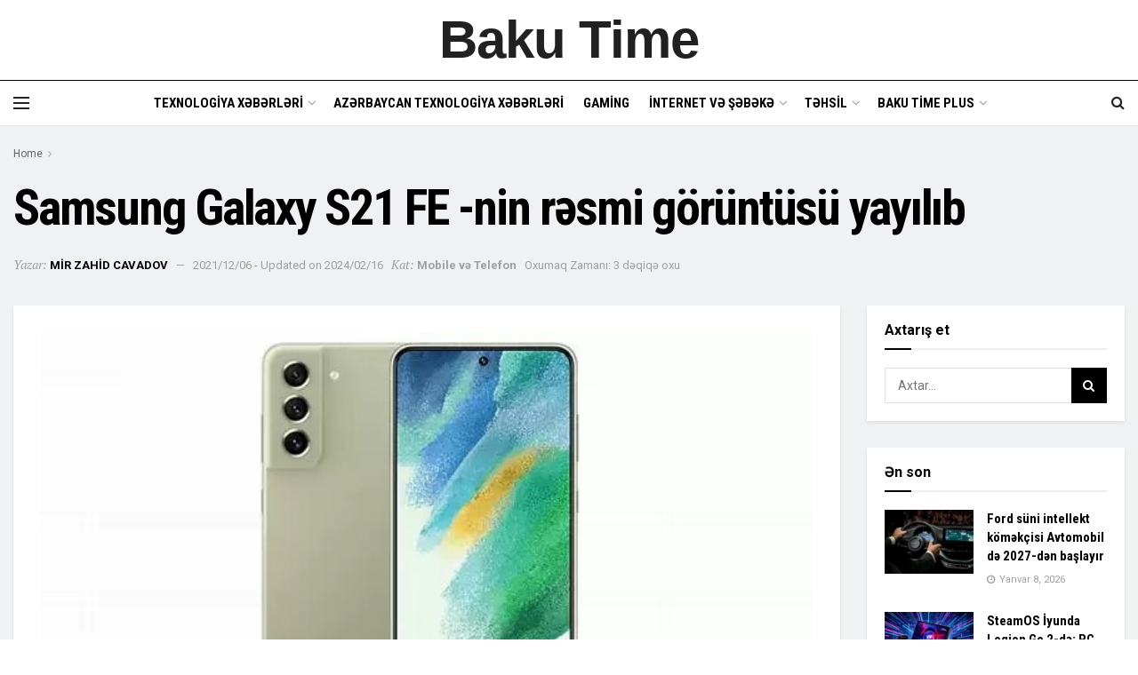

--- FILE ---
content_type: text/html; charset=UTF-8
request_url: https://bakutime.com/samsung-galaxy-s21-fe-nin-r%C9%99smi-goruntusu-yayilib/
body_size: 37937
content:
<!doctype html>
<!--[if lt IE 7]> <html class="no-js lt-ie9 lt-ie8 lt-ie7" lang="az" prefix="og: https://ogp.me/ns#"> <![endif]-->
<!--[if IE 7]>    <html class="no-js lt-ie9 lt-ie8" lang="az" prefix="og: https://ogp.me/ns#"> <![endif]-->
<!--[if IE 8]>    <html class="no-js lt-ie9" lang="az" prefix="og: https://ogp.me/ns#"> <![endif]-->
<!--[if IE 9]>    <html class="no-js lt-ie10" lang="az" prefix="og: https://ogp.me/ns#"> <![endif]-->
<!--[if gt IE 8]><!--> <html class="no-js" lang="az" prefix="og: https://ogp.me/ns#"> <!--<![endif]-->
<head>
	<meta name="title" content="Baku Time">
<meta name="description" content="Baku Time Texnologiya, Xəbər Lenti, İnformatika, Müasirlik və Enerji üzrə tədqiqat saytıdır. Azərbaycanın 1 nömrəli Texnologiya saytı">
<meta name="keywords" content="Texnologiya, Xəbər Lenti, İnformatika, Müasirlik, Enerji, Mobile və Telefonlar, Kompüterler, Telefon alışverişi, Ən son telefon qiymətləri">
<meta name="robots" content="index, follow">
<meta http-equiv="Content-Type" content="text/html; charset=utf-8">
<meta name="language" content="English">
    <meta http-equiv="Content-Type" content="text/html; charset=UTF-8" />
    <meta name='viewport' content='width=device-width, initial-scale=1, user-scalable=yes' />
    <link rel="profile" href="http://gmpg.org/xfn/11" />
    <link rel="pingback" href="https://bakutime.com/xmlrpc.php" />
    <style id="jetpack-boost-critical-css">@media all{ul{box-sizing:border-box}.entry-content{counter-reset:footnotes}.jeg_thumb .thumbnail-container,.jeg_thumb:after,.jeg_thumb:before{opacity:1}[id*=jeg_playlist] .jeg_popupform,[id*=jeg_playlist] .jeg_popupform input:not([type=submit]){text-align:left}@media (prefers-reduced-motion:no-preference){html{scroll-behavior:smooth}}@font-face{font-family:FontAwesome;font-weight:400;font-style:normal;font-display:swap}.fa{display:inline-block;font:normal normal normal 14px/1 FontAwesome;font-size:inherit;text-rendering:auto;-webkit-font-smoothing:antialiased;-moz-osx-font-smoothing:grayscale}.fa-search:before{content:""}.fa-user:before{content:""}.fa-clock-o:before{content:""}.fa-lock:before{content:""}.fa-bars:before{content:""}.fa-angle-right:before{content:""}.fa-angle-up:before{content:""}.fa-google:before{content:""}@font-face{font-family:jegicon;font-weight:400;font-style:normal;font-display:swap}[class^=jegicon-]:before{font-family:jegicon!important;font-style:normal!important;font-weight:400!important;font-variant:normal!important;text-transform:none!important;speak:none;line-height:1;-webkit-font-smoothing:antialiased;-moz-osx-font-smoothing:grayscale}.jegicon-cross:before{content:"d"}.mfp-hide{display:none!important}a,article,body,div,form,h1,h2,h3,html,i,img,label,li,p,span,strong,ul{margin:0;padding:0;border:0;font-size:100%;font:inherit;vertical-align:baseline}article{display:block}body{line-height:1}ul{list-style:none}body{color:#53585c;background:#fff;font-family:Helvetica Neue,Helvetica,Roboto,Arial,sans-serif;font-size:14px;line-height:1.6em;-webkit-font-smoothing:antialiased;-moz-osx-font-smoothing:grayscale;overflow-anchor:none}body,html{height:100%;margin:0}a{color:#f70d28;text-decoration:none}img{vertical-align:middle}img{max-width:100%;-ms-interpolation-mode:bicubic;height:auto}button,input,label,select{font:inherit}[class*=jeg_] .fa{font-family:FontAwesome}.clearfix:after,.container:after,.jeg_block_heading:after,.jeg_postblock:after,.row:after{content:"";display:table;clear:both}h1,h2,h3{color:#212121;text-rendering:optimizeLegibility}h1{font-size:2.25em;margin:.67em 0 .5em;line-height:1.25;letter-spacing:-.02em}h2{font-size:1.953em;margin:.83em 0 .5em;line-height:1.35}h3{font-size:1.563em;margin:1em 0 .5em;line-height:1.4}strong{font-weight:700}i{font-style:italic}p{margin:0 0 1.75em;text-rendering:optimizeLegibility}@media (max-width:767px){.container{width:98%;width:calc(100% - 10px)}}@media (max-width:479px){.container{width:100%}}@media (min-width:768px){.container{max-width:750px}}@media (min-width:992px){.container{max-width:970px}}@media (min-width:1200px){.container{max-width:1170px}}.container{padding-right:15px;padding-left:15px;margin-right:auto;margin-left:auto}.row{margin-right:-15px;margin-left:-15px}.col-md-3,.col-md-9{position:relative;min-height:1px;padding-right:15px;padding-left:15px}@media (min-width:992px){.col-md-3,.col-md-9{float:left}.col-md-9{width:75%}.col-md-3{width:25%}}*{-webkit-box-sizing:border-box;-moz-box-sizing:border-box;box-sizing:border-box}.jeg_viewport{position:relative}.jeg_container{width:auto;margin:0 auto;padding:0}.jeg_content{background:#fff}.jeg_content{padding:30px 0 40px}.jeg_sidebar{padding-left:30px}@media (min-width:767px){.jeg_wide_content .jeg_main_content{width:66.66666667%;float:left}.jeg_wide_content .jeg_sidebar{width:33.33333333%;float:left}}@media (min-width:992px){.jeg_wide_content .jeg_main_content{width:75%}.jeg_wide_content .jeg_sidebar{width:25%}}.theiaStickySidebar{-webkit-backface-visibility:hidden}.post-ajax-overlay{position:absolute;top:0;left:0;right:0;bottom:0;background:#f5f5f5;display:none;z-index:5}.post-ajax-overlay .jnews_preloader_circle_outer{position:fixed;width:100%;top:50%;left:0;margin-left:170px}.post-ajax-overlay .jeg_preloader.dot{position:fixed;top:50%;margin-top:40px;margin-left:170px;left:50%}.post-ajax-overlay .jeg_preloader.square{position:fixed;top:50%;margin-top:0;left:50%;margin-left:170px}.form-group{margin-bottom:20px}.form-group input:not([type=submit]),.form-group select{font-size:15px}input:not([type=submit]),select{display:inline-block;background:#fff;border:1px solid #e0e0e0;border-radius:0;padding:7px 14px;height:40px;outline:0;font-size:14px;font-weight:300;margin:0;width:100%;max-width:100%;box-shadow:none}input[type=checkbox]{width:auto;height:auto;line-height:inherit;display:inline}.btn,.button,input[type=submit]{border:none;border-radius:0;background:#f70d28;color:#fff;padding:0 20px;line-height:40px;height:40px;display:inline-block;text-transform:uppercase;font-size:13px;font-weight:700;letter-spacing:1px;outline:0;-webkit-appearance:none}.jeg_header{position:relative}.jeg_header .container{height:100%}.jeg_header.full .container{max-width:100%}.jeg_nav_row{position:relative;-js-display:flex;display:-webkit-flex;display:-ms-flexbox;display:flex;-webkit-flex-flow:row nowrap;-ms-flex-flow:row nowrap;flex-flow:row nowrap;-webkit-align-items:center;-ms-flex-align:center;align-items:center;-webkit-justify-content:space-between;-ms-flex-pack:justify;justify-content:space-between;height:100%}.jeg_nav_grow{-webkit-box-flex:1;-ms-flex:1;flex:1}.jeg_nav_normal{-webkit-box-flex:0 0 auto;-ms-flex:0 0 auto;flex:0 0 auto}.item_wrap{width:100%;display:inline-block;display:-webkit-flex;display:-ms-flexbox;display:flex;-webkit-flex-flow:row wrap;-ms-flex-flow:row wrap;flex-flow:row wrap;-webkit-align-items:center;-ms-flex-align:center;align-items:center}.jeg_nav_left{margin-right:auto}.jeg_nav_right{margin-left:auto}.jeg_nav_center{margin:0 auto}.jeg_nav_alignleft{justify-content:flex-start}.jeg_nav_alignright{justify-content:flex-end}.jeg_nav_aligncenter{justify-content:center}.jeg_midbar{background-color:#fff;height:140px;position:relative;z-index:10;border-bottom:0 solid #e8e8e8}.jeg_midbar .jeg_nav_item{padding:0 14px}.jeg_navbar{background:#fff;position:relative;border-top:0 solid #e8e8e8;border-bottom:1px solid #e8e8e8;line-height:50px;z-index:9;-webkit-box-sizing:content-box;box-sizing:content-box}.jeg_navbar:first-child{z-index:10}.jeg_navbar .jeg_nav_item{padding:0 14px}.jeg_nav_item:first-child{padding-left:0}.jeg_nav_item:last-child{padding-right:0}.jeg_featured{margin-bottom:30px}.jeg_logo{position:relative}.site-title{margin:0;padding:0;line-height:1;font-size:60px;letter-spacing:-.02em}.jeg_mobile_logo .site-title{font-size:34px}.site-title a{display:block;color:#212121}.jeg_nav_left .jeg_logo{margin-right:7px}.jeg_nav_left .jeg_logo:last-child{margin-right:28px}.btn .fa{margin-right:2px;font-size:14px}.jeg_navbar .btn{height:36px;line-height:36px;font-size:12px;font-weight:500;padding:0 16px}.jeg_nav_icon{display:-webkit-box;display:-ms-flexbox;display:flex;-webkit-box-align:center;-ms-flex-align:center;align-items:center}.jeg_nav_icon .jeg_mobile_toggle{color:#212121;display:block;position:relative;width:18px;height:14px}.jeg_nav_icon .jeg_mobile_toggle span{position:absolute;width:100%;height:2px;left:0;border-top:2px solid}.jeg_nav_icon .jeg_mobile_toggle span:first-child{top:0}.jeg_nav_icon .jeg_mobile_toggle span:nth-child(2){top:50%;margin-top:-1px}.jeg_nav_icon .jeg_mobile_toggle span:nth-child(3){bottom:0}.jeg_search_wrapper{position:relative}.jeg_search_wrapper .jeg_search_form{display:block;position:relative;line-height:normal;min-width:60%}.jeg_search_toggle{color:#212121;display:block;text-align:center}.jeg_navbar .jeg_search_toggle{font-size:16px;min-width:15px}.jeg_search_wrapper .jeg_search_input{width:100%;vertical-align:middle;height:40px;padding:.5em 30px .5em 14px}.jeg_search_wrapper .jeg_search_button{color:#212121;background:0 0;border:0;font-size:14px;outline:0;position:absolute;height:auto;min-height:unset;line-height:normal;top:0;bottom:0;right:0;padding:0 10px}.jeg_navbar .jeg_search_wrapper .jeg_search_input{height:36px}.jeg_search_no_expand .jeg_search_toggle{display:none}.jeg_search_no_expand.round .jeg_search_input{border-radius:33px;padding:.5em 15px}.jeg_search_no_expand.round .jeg_search_button{padding-right:12px}.jeg_search_popup_expand .jeg_search_form{display:block;opacity:0;visibility:hidden;position:absolute;top:100%;right:-4px;text-align:center;width:325px;background:#fff;border:1px solid #eee;padding:0;height:0;z-index:12;-webkit-box-shadow:0 1px 4px rgba(0,0,0,.09);box-shadow:0 1px 4px rgba(0,0,0,.09)}.jeg_search_popup_expand .jeg_search_form:before{border-color:transparent transparent #fff;border-style:solid;border-width:0 8px 8px;content:"";right:16px;position:absolute;top:-8px;z-index:98}.jeg_search_popup_expand .jeg_search_form:after{border-color:transparent transparent #eaeaea;border-style:solid;border-width:0 9px 9px;content:"";right:15px;position:absolute;top:-9px;z-index:97}.jeg_search_popup_expand .jeg_search_input{width:100%;-webkit-box-shadow:inset 0 0 15px 0 rgba(0,0,0,.08);box-shadow:inset 0 0 15px 0 rgba(0,0,0,.08)}.jeg_search_popup_expand .jeg_search_button{color:#888;position:absolute;top:0;bottom:0;right:20px}.jeg_navbar:not(.jeg_navbar_boxed):not(.jeg_navbar_menuborder) .jeg_search_popup_expand:last-child .jeg_search_form,.jeg_navbar:not(.jeg_navbar_boxed):not(.jeg_navbar_menuborder) .jeg_search_popup_expand:last-child .jeg_search_result{right:-17px}.jeg_header.full .jeg_navbar:not(.jeg_navbar_boxed):not(.jeg_navbar_menuborder) .jeg_nav_right .jeg_search_popup_expand:last-child .jeg_search_form,.jeg_header.full .jeg_navbar:not(.jeg_navbar_boxed):not(.jeg_navbar_menuborder) .jeg_nav_right .jeg_search_popup_expand:last-child .jeg_search_result{right:-15px}.jeg_header.full .jeg_navbar:not(.jeg_navbar_boxed):not(.jeg_navbar_menuborder) .jeg_nav_right .jeg_search_popup_expand:last-child .jeg_search_form:before{right:14px}.jeg_header.full .jeg_navbar:not(.jeg_navbar_boxed):not(.jeg_navbar_menuborder) .jeg_nav_right .jeg_search_popup_expand:last-child .jeg_search_form:after{right:13px}.jeg_search_hide{display:none}.jeg_search_result{opacity:0;visibility:hidden;position:absolute;top:100%;right:-4px;width:325px;background:#fff;border:1px solid #eee;padding:0;height:0;line-height:1;z-index:9;-webkit-box-shadow:0 1px 4px rgba(0,0,0,.09);box-shadow:0 1px 4px rgba(0,0,0,.09)}.jeg_header .jeg_search_result{z-index:10}.widget_search .jeg_search_result{opacity:1;visibility:visible;height:auto}.widget_search .jeg_search_result{margin-top:5px;width:100%;left:0}.jeg_search_no_expand .jeg_search_result{margin-top:0;opacity:1;visibility:visible;height:auto;min-width:100%;right:0}.jeg_search_result.with_result .search-all-button{overflow:hidden}.jeg_search_result .search-link{display:none;text-align:center;font-size:12px;padding:12px 15px;border-top:1px solid #eee}.jeg_search_result .search-link .fa{margin-right:5px}.jeg_search_result.with_result .search-all-button{display:block}.jeg_popup{position:relative;background:#fff;padding:35px;width:auto;max-width:380px;margin:20px auto}.jeg_popupform{text-align:center}.jeg_popupform .input_field{margin-bottom:1em}.jeg_popupform h3{font-size:22px;font-weight:700;margin-bottom:.5em}.jeg_popupform input:not([type=submit]){font-size:16px;height:48px;border-radius:3px;text-align:center}.jeg_popupform .button{font-size:16px;height:48px;border-radius:3px;text-transform:none;letter-spacing:normal;width:100%}.jeg_popupform .input_field.remember_me{text-align:left;margin:25px 0}.jeg_popupform .input_field.remember_me input[type=checkbox]{height:auto}.bottom_links{font-size:13px;text-align:left;color:#a0a0a0}.bottom_links .jeg_popuplink{float:right;font-weight:700}.bottom_links .forgot{float:left;color:#a0a0a0;font-weight:400}.jeg_menu>li{position:relative;float:left;text-align:left;padding-right:1.2em}.jeg_menu>li:last-child{padding-right:0}.jeg_menu li li{position:relative;line-height:20px}.jeg_menu li>ul{background:#fff;position:absolute;display:none;top:100%;left:0;min-width:15em;text-align:left;z-index:11;white-space:nowrap;-webkit-box-shadow:0 0 2px rgba(0,0,0,.1),0 20px 40px rgba(0,0,0,.18);box-shadow:0 0 2px rgba(0,0,0,.1),0 20px 40px rgba(0,0,0,.18)}.jeg_menu li>ul li a{padding:8px 16px;font-size:13px;color:#7b7b7b;border-bottom:1px solid #eee}.jeg_menu li>ul>li:last-child>a{border-bottom:0}.jeg_menu a{display:block}.jeg_menu a{position:relative}.jeg_menu ul ul{top:0;left:100%}.jeg_main_menu>li{margin:0;padding:0;list-style:none;float:left}.jeg_main_menu>li>a{color:#212121;display:block;position:relative;padding:0 16px;margin:0;font-size:1em;font-weight:700;line-height:50px;text-transform:uppercase;white-space:nowrap}.jeg_menu_style_1>li{padding-right:22px;line-height:50px}.jeg_menu_style_1>li:last-child{padding-right:0}.jeg_menu_style_1>li>a{display:inline-block;padding:6px 0;margin:0;line-height:normal}.jeg_menu_style_1>li>a:before{content:"";position:absolute;bottom:0;width:0;height:2px;background:#f70d28;opacity:0}.jeg_navbar_mobile_wrapper,.jeg_navbar_mobile_wrapper .sticky_blankspace{display:none}.jeg_stickybar{position:fixed;top:0;left:auto;width:100%;z-index:9997;margin:0 auto;opacity:0;visibility:hidden}.module-preloader,.newsfeed_preloader{position:absolute;top:0;bottom:0;left:0;right:0;margin:auto;width:16px;height:16px}.jeg_preloader span{height:16px;width:16px;background-color:#999;position:absolute;top:0;border-radius:100%}.jeg_preloader span:first-of-type{left:-22px}.jeg_preloader span:last-of-type{left:22px}.jeg_navbar_mobile{display:none;position:relative;background:#fff;box-shadow:0 2px 6px rgba(0,0,0,.1);top:0;transform:translateZ(0)}.jeg_navbar_mobile .container{width:100%;height:100%}.jeg_mobile_bottombar{border-style:solid;height:60px;line-height:60px}.jeg_mobile_bottombar .jeg_nav_item{padding:0 10px}.jeg_navbar_mobile .jeg_nav_left .jeg_nav_item:first-child{padding-left:0}.jeg_navbar_mobile .jeg_nav_right .jeg_nav_item:last-child{padding-right:0}.jeg_navbar_mobile .jeg_search_toggle,.jeg_navbar_mobile .toggle_btn{color:#212121;font-size:22px;display:block}.jeg_mobile_logo a{display:block}.jeg_navbar_mobile .jeg_search_wrapper{position:static}.jeg_navbar_mobile .jeg_search_popup_expand{float:none}.jeg_navbar_mobile .jeg_search_popup_expand .jeg_search_form:after,.jeg_navbar_mobile .jeg_search_popup_expand .jeg_search_form:before{display:none!important}.jeg_navbar_mobile .jeg_search_popup_expand .jeg_search_form{width:auto;border-left:0;border-right:0;left:-15px!important;right:-15px!important;padding:20px;-webkit-transform:none;transform:none}.jeg_navbar_mobile .jeg_search_popup_expand .jeg_search_result{margin-top:84px;width:auto;left:-15px!important;right:-15px!important;border:0}.jeg_navbar_mobile .jeg_search_form .jeg_search_button{font-size:18px}.jeg_navbar_mobile .jeg_search_wrapper .jeg_search_input{font-size:18px;padding:.5em 40px .5em 15px;height:42px}.jeg_mobile_wrapper .jeg_search_no_expand .jeg_search_input{box-shadow:inset 0 2px 2px rgba(0,0,0,.05)}.jeg_mobile_wrapper .jeg_search_result{width:100%;border-left:0;border-right:0;right:0}.jeg_bg_overlay{content:"";display:block;position:fixed;width:100%;top:0;bottom:0;background:#000;background:-webkit-linear-gradient(180deg,#000,#434343);background:linear-gradient(180deg,#000,#434343);opacity:0;z-index:9998;visibility:hidden}.jeg_mobile_wrapper{opacity:0;display:block;position:fixed;top:0;left:0;background:#fff;width:320px;height:100%;overflow-x:hidden;overflow-y:auto;z-index:9999;-webkit-transform:translate3d(-100%,0,0);transform:translate3d(-100%,0,0)}.jeg_menu_close{position:fixed;top:15px;right:15px;padding:0;font-size:16px;color:#fff;opacity:0;visibility:hidden;-webkit-transform:rotate(-90deg);transform:rotate(-90deg);z-index:9999}@media only screen and (min-width:1023px){.jeg_menu_close{font-size:20px;padding:20px}}.jeg_mobile_wrapper .nav_wrap{min-height:100%;display:flex;flex-direction:column;position:relative}.jeg_mobile_wrapper .nav_wrap:before{content:"";position:absolute;top:0;left:0;right:0;bottom:0;min-height:100%;z-index:-1}.jeg_mobile_wrapper .item_main{flex:1}.jeg_aside_item{display:block;padding:20px;border-bottom:1px solid #eee}.jeg_aside_item:last-child{border-bottom:0}.jeg_aside_item:after{content:"";display:table;clear:both}.jeg_navbar_mobile_wrapper{position:relative;z-index:9}.jeg_mobile_menu li a{color:#212121;margin-bottom:15px;display:block;font-size:18px;line-height:1.444em;font-weight:700;position:relative}.jeg_mobile_menu ul{padding-bottom:10px}.jeg_mobile_menu ul li a{color:#757575;font-size:15px;font-weight:400;margin-bottom:12px;padding-bottom:5px;border-bottom:1px solid #eee}.module-overlay{width:100%;height:100%;position:absolute;top:0;left:0;background:hsla(0,0%,100%,.9);display:none;z-index:5}.module-preloader{position:absolute;top:0;bottom:0;left:0;right:0;margin:auto;width:16px;height:16px}.jeg_block_heading{position:relative;margin-bottom:30px}.jeg_block_title{color:#212121;font-size:16px;font-weight:700;margin:0;line-height:normal;float:left}.jeg_block_title span{display:inline-block;height:36px;line-height:36px;padding:0 15px;white-space:nowrap}.jeg_block_heading_3{background:#f70d28;border-radius:2px}.jeg_block_heading_3 .jeg_block_title span{color:#fff}.jeg_block_heading_6{border-bottom:2px solid #eee}.jeg_block_heading_6:after{content:"";width:30px;height:2px;background:#f70d28;display:block;position:relative;bottom:-2px}.jeg_block_heading_6 .jeg_block_title span{padding:0}.jeg_pl_sm{margin-bottom:25px;overflow:hidden}.jeg_pl_sm .jeg_post_title{font-size:15px;font-weight:700;line-height:1.4em;margin:0 0 5px;letter-spacing:normal}.jeg_pl_sm .jeg_thumb{width:120px;float:left}.jeg_pl_sm .jeg_postblock_content{margin-left:120px;padding-left:15px}.jeg_pl_xs{margin:0 0 12px}.jeg_pl_xs .jeg_postblock_content{position:relative;overflow:hidden;line-height:1.4}.jeg_pl_xs .jeg_post_title{font-size:14px;font-weight:500;display:inline;margin:0 5px 0 0;letter-spacing:normal}.jeg_postblock{margin-bottom:20px;position:relative}.jeg_post_title{letter-spacing:-.02em}.jeg_post_title a{color:#212121}.jeg_post_meta{font-size:11px;text-transform:uppercase;color:#a0a0a0}.jeg_post_meta a{color:inherit;font-weight:700}.jeg_meta_date a{font-weight:400}.jeg_meta_author a{color:#f70d28}.jeg_post_meta .fa{color:#2e9fff}.jeg_post_meta>div{display:inline-block}.jeg_post_meta>div:not(:last-of-type){margin-right:1em}.jeg_post_meta>div>.fa{margin-right:2px}.jeg_thumb,.thumbnail-container{position:relative;overflow:hidden;z-index:0}.thumbnail-container{display:block;height:0;background:#f7f7f7;background-position:50%;background-size:cover}.thumbnail-container>img{position:absolute;top:0;bottom:0;left:0;width:100%;min-height:100%;color:#a0a0a0;z-index:-1}.size-715{padding-bottom:71.5%}.thumbnail-container.animate-lazy>img{opacity:0}.thumbnail-container:after{content:"";opacity:1;background:#f7f7f7 url(https://bakutime.com/wp-content/themes/jnews/assets/dist/image/preloader.gif);background-position:50%;background-size:cover;position:absolute;height:100%;top:0;left:0;right:0;bottom:0;z-index:-2}.jeg_block_navigation{position:relative}.navigation_overlay{position:relative;height:48px;display:none}.jeg_postblock_29 .jeg_post_title{display:block}.jnews_boxed_container .jeg_inner_content,.jnews_boxed_container .jeg_main .widget{border:1px solid #e0e0e0;padding:20px;background:#fff;margin-bottom:30px}.jnews_boxed_container_shadow .jeg_inner_content,.jnews_boxed_container_shadow .jeg_main .widget{border:0;-webkit-box-shadow:0 2px 4px rgba(0,0,0,.08);box-shadow:0 2px 4px rgba(0,0,0,.08)}@media screen and (min-width:1025px){.jnews_boxed_container .jeg_sidebar{padding-left:15px}}.jnews_boxed_container .jeg_block_heading{margin-bottom:20px}.jnews_boxed_container .jeg_block_heading_6{margin-top:-10px}.jeg_ad{text-align:center}.jnews_header_bottom_ads,.jnews_header_top_ads{position:relative;background:#f5f5f5;z-index:8}.widget{margin-bottom:40px}.widget_search .jeg_search_form{position:relative}.widget_search .jeg_search_input{padding-right:50px}.widget_search .jeg_search_button{width:40px;border:0;padding:0;position:absolute;right:0;top:0;font-size:1em;letter-spacing:normal}.jeg_breadcrumbs{margin-bottom:20px}.jeg_singlepage .jeg_breadcrumbs{margin:-10px auto 20px}#breadcrumbs{font-size:12px;margin:0;color:#a0a0a0}#breadcrumbs a{color:#53585c}#breadcrumbs .fa{padding:0 3px}#breadcrumbs .breadcrumb_last_link a{color:#a0a0a0}.jeg_share_button{margin-bottom:30px}@media only screen and (min-width:1024px){.jeg_share_button.share-float{position:absolute!important;left:0;top:0;margin-bottom:0}}.content-inner>*{padding-left:0;padding-right:0}.jscroll-to-top{position:fixed;right:30px;bottom:30px;-webkit-backface-visibility:hidden;visibility:hidden;opacity:0;-webkit-transform:translate3d(0,30px,0);-ms-transform:translate3d(0,30px,0);transform:translate3d(0,30px,0);z-index:11}.jscroll-to-top>a{color:#a0a0a0;font-size:30px;display:block;width:46px;border-radius:5px;height:46px;line-height:44px;background:hsla(0,0%,70.6%,.15);border:1px solid rgba(0,0,0,.11);-webkit-box-shadow:inset 0 0 0 1px hsla(0,0%,100%,.1),0 2px 6px rgba(0,0,0,.1);box-shadow:inset 0 0 0 1px hsla(0,0%,100%,.1),0 2px 6px rgba(0,0,0,.1);text-align:center;opacity:.8}@media only screen and (max-width:1024px){.jscroll-to-top{bottom:50px}}.preloader_type .jeg_preloader{display:none}.preloader_type{width:100%;height:100%;position:relative}.preloader_type.preloader_dot .jeg_preloader.dot{display:block}.jnews_preloader_circle_outer{position:absolute;width:100%;top:50%;margin-top:-30px}.jnews_preloader_circle_inner{margin:0 auto;font-size:15px;position:relative;text-indent:-9999em;border:.4em solid rgba(0,0,0,.2);border-left-color:rgba(0,0,0,.6);-webkit-transform:translateZ(0);-ms-transform:translateZ(0);transform:translateZ(0)}.jnews_preloader_circle_inner,.jnews_preloader_circle_inner:after{border-radius:50%;width:60px;height:60px}.jeg_square{display:inline-block;width:30px;height:30px;position:relative;border:4px solid #555;top:50%}.jeg_square_inner{vertical-align:top;display:inline-block;width:100%;background-color:#555}@media only screen and (min-width:736px){.jnews_inline_related_post .jeg_postblock_29.jeg_col_2o3 .jeg_postsmall{white-space:normal;-webkit-column-gap:60px;-moz-column-gap:60px;column-gap:60px;-webkit-column-count:2;-moz-column-count:2;column-count:2;-webkit-column-rule:1px solid #eee;-moz-column-rule:1px solid #eee;column-rule:1px solid #eee}}.jnews_inline_related_post_wrapper h3.jeg_block_title strong{margin-left:4px}.jnews_inline_related_post .jeg_block_heading{margin-bottom:20px;margin-top:.5em}.jnews_inline_related_post .jeg_postblock_29 .jeg_post_title{font-weight:700;font-size:15px}.g-recaptcha{margin-bottom:15px}.jeg_menu.jeg_main_menu>.menu-item-has-children>a:after{content:"";display:inline-block;margin-left:5px;margin-right:-3px;font:normal normal normal 12px/1 FontAwesome;font-size:inherit;text-rendering:auto;-webkit-font-smoothing:antialiased;-moz-osx-font-smoothing:grayscale}.entry-header .jeg_post_title{color:#212121;font-weight:700;font-size:3em;line-height:1.15;margin:0 0 .4em;letter-spacing:-.04em}.entry-header{margin:0 0 30px}.entry-header .jeg_meta_container{position:relative}.entry-header .jeg_post_meta{font-size:13px;color:#a0a0a0;text-transform:none;display:block}.entry-header .jeg_meta_author+.jeg_meta_date:before{content:"—";margin-right:10px}.entry-header .meta_right{text-align:right;flex:1 0 auto;margin-left:auto}.entry-header .meta_left>div{display:inline-block}.entry-header .meta_left>div:not(:last-of-type){margin-right:6px}.jeg_read_progress_wrapper .jeg_progress_container{height:4px;width:100%;display:block;position:fixed;bottom:0;z-index:99}.jeg_read_progress_wrapper .jeg_progress_container .progress-bar{background:#f70d28;width:0;display:block;height:inherit}.entry-content{margin-bottom:30px;position:relative}.single .content-inner{color:#333;font-size:16px;line-height:1.625em;word-break:normal;-ms-word-wrap:break-word;word-wrap:break-word}.single .content-inner:after{content:"";display:table;clear:both}.entry-content h2,.entry-content h3{font-weight:500}.entry-content:after{clear:both;content:"";display:block}.content-inner p{margin:0 0 1.25em}.jeg_single_tpl_2 .entry-header .jeg_post_title{font-size:4em;line-height:1.1}@media only screen and (max-width:729px){.jeg_single_tpl_2 .entry-header .jeg_post_meta_2{display:flex;align-items:center}}@media only screen and (max-width:1024px){.entry-header .jeg_post_title{font-size:2.4em}.jeg_single_tpl_2 .entry-header .jeg_post_title{font-size:3em}.entry-content h2{font-size:1.703em}.entry-content h3{font-size:1.35em}.entry-content h3.jeg_block_title{font-size:inherit}}@media only screen and (max-width:768px){.entry-header .jeg_post_title{font-size:2.4em!important;line-height:1.15!important}.entry-header,.jeg_featured,.jeg_share_button{margin-bottom:20px}.entry-content p{margin-bottom:1em}.jeg_read_progress_wrapper .jeg_progress_container{z-index:999999}}@media only screen and (max-width:767px){.entry-header .jeg_post_title{font-size:32px!important}}@media only screen and (max-width:568px){.entry-header .jeg_meta_category{display:none!important}}@media only screen and (max-width:480px){.entry-header,.jeg_featured,.jeg_share_button{margin-bottom:15px}.jeg_share_button.share-float{margin-bottom:0}.entry-header .jeg_meta_category{display:none!important}}.jeg_block_container{display:block;height:100%;position:relative;z-index:1;overflow:hidden}@media only screen and (max-width:1024px){.jeg_header{display:none}.jeg_navbar_mobile,.jeg_navbar_mobile_wrapper{display:block}.jeg_navbar_mobile_wrapper{display:block}.jeg_sidebar{padding:0 15px!important}}@media only screen and (max-width:768px){.jeg_singlepage .jeg_breadcrumbs{margin:0 auto 15px}}@media only screen and (min-width:768px) and (max-width:1023px){.jeg_block_heading{margin-bottom:20px}.jeg_block_title span{font-size:13px}.jeg_block_title span{height:30px!important;line-height:30px!important}}@media only screen and (max-width:767px){.jeg_content{padding:20px 0 30px}.jeg_breadcrumbs,.jeg_postblock{margin-bottom:10px}.jeg_block_heading{margin-bottom:25px}.jeg_sidebar .widget{margin-bottom:30px}#breadcrumbs{font-size:12px}.jeg_singlepage .jeg_breadcrumbs{margin-bottom:.5em}}@media only screen and (max-width:480px){.jeg_block_heading,.jeg_postblock{margin-bottom:20px}}@media only screen and (max-width:320px){.jeg_mobile_wrapper{width:275px}.jeg_mobile_menu li a{font-size:16px;margin-bottom:12px}.jeg_navbar_mobile .jeg_search_wrapper .jeg_search_input{font-size:16px;padding:.5em 35px .5em 12px;height:38px}.jeg_navbar_mobile .jeg_search_popup_expand .jeg_search_result{margin-top:80px}.jeg_navbar_mobile .jeg_search_form .jeg_search_button{font-size:16px}}@media only screen and (max-width:1024px){.jeg_pl_sm{margin-bottom:20px}.jeg_pl_sm .jeg_post_title{font-size:13px}.jeg_pl_sm .jeg_thumb{width:100px}.jeg_pl_sm .jeg_postblock_content{margin-left:100px}}@media only screen and (max-width:768px){.jeg_pl_xs .jeg_post_title{width:auto;float:none;margin-bottom:5px;padding-left:0}}@media only screen and (min-width:768px) and (max-width:1023px){.jeg_post_meta{font-size:10px}.jeg_pl_sm .jeg_thumb{width:80px}.jeg_pl_sm .jeg_postblock_content{margin-left:80px;padding-left:10px}.jeg_pl_xs .jeg_postblock_content{line-height:normal}}@media only screen and (max-width:767px){.jeg_block_heading{margin-bottom:20px}.jeg_pl_sm .jeg_post_title{font-size:14px}}@media only screen and (max-width:667px){.jeg_pl_sm .jeg_thumb{width:80px}.jeg_pl_sm .jeg_postblock_content{margin-left:80px}}@media only screen and (max-width:480px){.jeg_post_meta{font-size:10px;text-rendering:auto}}@media only screen and (max-width:320px){.jeg_pl_sm .jeg_post_title{font-size:13px;line-height:normal}}.jeg_content{padding-bottom:0}.jeg_post_meta .fa{color:inherit!important}.jeg_main_menu>li>a{font-size:15px}.jeg_post_meta{text-transform:none}.jeg_meta_author{text-transform:uppercase}.jeg_post_meta>div:not(:last-of-type){margin-right:1em}.jeg_post_meta .meta_text{font-style:italic;font-family:"PT Serif",serif;text-transform:none}.entry-header .jeg_meta_author+.jeg_meta_date:before{margin-right:6px}.widget{margin-bottom:30px}.jeg_singlepage .jeg_inner_content{padding:30px}@media only screen and (min-width:768px){.jnews_boxed_container .jeg_pl_sm .jeg_thumb{width:65px}.jnews_boxed_container .jeg_pl_sm .jeg_postblock_content{margin-left:65px}}@media only screen and (min-width:1025px){.jnews_boxed_container .jeg_pl_sm .jeg_thumb{width:100px}.jnews_boxed_container .jeg_pl_sm .jeg_postblock_content{margin-left:100px}}.social-login-wrapper{margin:20px 0}.social-login-item{padding:5px 0}.social-login-item a{position:relative;width:100%;padding:0 0 0 40px;border-radius:3px}.social-login-item .btn-google{background:#4285f4;border-bottom:2.5px solid #4285f4}.social-login-item .fa{position:absolute;left:0;top:0;height:40px;width:40px;font-size:18px;background:rgb(0 0 0/.2);border-top-left-radius:3px;border-bottom-left-radius:3px}.social-login-item .fa:before{position:relative;top:11px;left:1px}.social-login-line{margin-top:15px}.social-login-line span{position:relative}.social-login-line span:before{left:-100px}.social-login-line span:after{right:-100px}.social-login-line span:after,.social-login-line span:before{position:absolute;content:"";height:1px;background:#ebebeb;top:50%;width:80px}}</style><meta property="og:type" content="article">
<meta property="og:title" content="Samsung Galaxy S21 FE -nin rəsmi görüntüsü yayılıb">
<meta property="og:site_name" content="Baku Time">
<meta property="og:description" content="BakuTime.com - Son aylarda Galaxy S20 FE-nin varisindən çoxlu etibarsız renderlər çıxdı. Bu, Samsung Galaxy S21 FE-nin ilk rəsmi şəklidir.">
<meta property="og:url" content="https://bakutime.com/samsung-galaxy-s21-fe-nin-r%c9%99smi-goruntusu-yayilib/">
<meta property="og:image" content="https://bakutime.com/wp-content/uploads/2021/12/GALAXY-S21-FE-render.jpg">
<meta property="og:image:height" content="330">
<meta property="og:image:width" content="620">
<meta property="article:published_time" content="2021-12-06T12:35:55+04:00">
<meta property="article:modified_time" content="2024-02-16T03:57:53+04:00">
<meta property="article:author" content="https://bakutime.com">
<meta property="article:tag" content="Galaxy S21 FE">
<meta property="article:tag" content="S21 FE">
<meta property="article:tag" content="Samsung">
<meta property="article:tag" content="Samsung Galaxy S21 FE">
<meta name="twitter:card" content="summary_large_image">
<meta name="twitter:title" content="Samsung Galaxy S21 FE -nin rəsmi görüntüsü yayılıb">
<meta name="twitter:description" content="BakuTime.com - Son aylarda Galaxy S20 FE-nin varisindən çoxlu etibarsız renderlər çıxdı. Bu, Samsung Galaxy S21 FE-nin ilk rəsmi şəklidir.">
<meta name="twitter:url" content="https://bakutime.com/samsung-galaxy-s21-fe-nin-r%c9%99smi-goruntusu-yayilib/">
<meta name="twitter:site" content="https://bakutime.com">
<meta name="twitter:image" content="https://bakutime.com/wp-content/uploads/2021/12/GALAXY-S21-FE-render.jpg">
<meta name="twitter:image:width" content="620">
<meta name="twitter:image:height" content="330">
			
			
<!-- Search Engine Optimization by Rank Math - https://rankmath.com/ -->
<title>Samsung Galaxy S21 FE -nin rəsmi görüntüsü yayılıb - Baku Time</title>
<meta name="description" content="Son aylarda Galaxy S20 FE-nin varisindən çoxlu etibarsız renderlər çıxdı. Bu, Samsung Galaxy S21 FE -nin ilk rəsmi şəklidir."/>
<meta name="robots" content="follow, index, max-snippet:-1, max-video-preview:-1, max-image-preview:large"/>
<link rel="canonical" href="https://bakutime.com/samsung-galaxy-s21-fe-nin-r%c9%99smi-goruntusu-yayilib/" />
<meta property="og:locale" content="az_AZ" />
<meta property="og:type" content="article" />
<meta property="og:title" content="Samsung Galaxy S21 FE -nin rəsmi görüntüsü yayılıb - Baku Time" />
<meta property="og:description" content="Son aylarda Galaxy S20 FE-nin varisindən çoxlu etibarsız renderlər çıxdı. Bu, Samsung Galaxy S21 FE -nin ilk rəsmi şəklidir." />
<meta property="og:url" content="https://bakutime.com/samsung-galaxy-s21-fe-nin-r%c9%99smi-goruntusu-yayilib/" />
<meta property="og:site_name" content="Baku Time, Texnologiya xəbərləri, təlim, alış-veriş bələdçisi" />
<meta property="article:tag" content="Galaxy S21 FE" />
<meta property="article:tag" content="S21 FE" />
<meta property="article:tag" content="Samsung" />
<meta property="article:tag" content="Samsung Galaxy S21 FE" />
<meta property="article:section" content="Mobile və Telefon" />
<meta property="og:updated_time" content="2024-02-16T03:57:53+04:00" />
<meta property="og:image" content="https://bakutime.com/wp-content/uploads/2021/12/GALAXY-S21-FE-render.jpg" />
<meta property="og:image:secure_url" content="https://bakutime.com/wp-content/uploads/2021/12/GALAXY-S21-FE-render.jpg" />
<meta property="og:image:width" content="620" />
<meta property="og:image:height" content="330" />
<meta property="og:image:alt" content="Samsung Galaxy S21 FE" />
<meta property="og:image:type" content="image/jpeg" />
<meta property="article:published_time" content="2021-12-06T12:35:55+04:00" />
<meta property="article:modified_time" content="2024-02-16T03:57:53+04:00" />
<meta name="twitter:card" content="summary_large_image" />
<meta name="twitter:title" content="Samsung Galaxy S21 FE -nin rəsmi görüntüsü yayılıb - Baku Time" />
<meta name="twitter:description" content="Son aylarda Galaxy S20 FE-nin varisindən çoxlu etibarsız renderlər çıxdı. Bu, Samsung Galaxy S21 FE -nin ilk rəsmi şəklidir." />
<meta name="twitter:site" content="@BakuTime_com" />
<meta name="twitter:creator" content="@BakuTime_com" />
<meta name="twitter:image" content="https://bakutime.com/wp-content/uploads/2021/12/GALAXY-S21-FE-render.jpg" />
<meta name="twitter:label1" content="Written by" />
<meta name="twitter:data1" content="Mir Zahid Cavadov" />
<meta name="twitter:label2" content="Time to read" />
<meta name="twitter:data2" content="Less than a minute" />
<script data-jetpack-boost="ignore" type="application/ld+json" class="rank-math-schema">{"@context":"https://schema.org","@graph":[{"@type":["Person","Organization"],"@id":"https://bakutime.com/#person","name":"Baku Time, Texnologiya x\u0259b\u0259rl\u0259ri, t\u0259lim, al\u0131\u015f-veri\u015f b\u0259l\u0259d\u00e7isi","sameAs":["https://twitter.com/BakuTime_com"],"logo":{"@type":"ImageObject","@id":"https://bakutime.com/#logo","url":"https://bakutime.com/wp-content/uploads/2025/01/Untitled-1-2.png","contentUrl":"https://bakutime.com/wp-content/uploads/2025/01/Untitled-1-2.png","caption":"Baku Time, Texnologiya x\u0259b\u0259rl\u0259ri, t\u0259lim, al\u0131\u015f-veri\u015f b\u0259l\u0259d\u00e7isi","inLanguage":"az","width":"512","height":"512"},"image":{"@type":"ImageObject","@id":"https://bakutime.com/#logo","url":"https://bakutime.com/wp-content/uploads/2025/01/Untitled-1-2.png","contentUrl":"https://bakutime.com/wp-content/uploads/2025/01/Untitled-1-2.png","caption":"Baku Time, Texnologiya x\u0259b\u0259rl\u0259ri, t\u0259lim, al\u0131\u015f-veri\u015f b\u0259l\u0259d\u00e7isi","inLanguage":"az","width":"512","height":"512"}},{"@type":"WebSite","@id":"https://bakutime.com/#website","url":"https://bakutime.com","name":"Baku Time, Texnologiya x\u0259b\u0259rl\u0259ri, t\u0259lim, al\u0131\u015f-veri\u015f b\u0259l\u0259d\u00e7isi","alternateName":"Baku Time","publisher":{"@id":"https://bakutime.com/#person"},"inLanguage":"az"},{"@type":"ImageObject","@id":"https://bakutime.com/wp-content/uploads/2021/12/GALAXY-S21-FE-render.jpg","url":"https://bakutime.com/wp-content/uploads/2021/12/GALAXY-S21-FE-render.jpg","width":"620","height":"330","inLanguage":"az"},{"@type":"BreadcrumbList","@id":"https://bakutime.com/samsung-galaxy-s21-fe-nin-r%c9%99smi-goruntusu-yayilib/#breadcrumb","itemListElement":[{"@type":"ListItem","position":"1","item":{"@id":"https://bakutime.com","name":"Home"}},{"@type":"ListItem","position":"2","item":{"@id":"https://bakutime.com/samsung-galaxy-s21-fe-nin-r%c9%99smi-goruntusu-yayilib/","name":"Samsung Galaxy S21 FE -nin r\u0259smi g\u00f6r\u00fcnt\u00fcs\u00fc yay\u0131l\u0131b"}}]},{"@type":"WebPage","@id":"https://bakutime.com/samsung-galaxy-s21-fe-nin-r%c9%99smi-goruntusu-yayilib/#webpage","url":"https://bakutime.com/samsung-galaxy-s21-fe-nin-r%c9%99smi-goruntusu-yayilib/","name":"Samsung Galaxy S21 FE -nin r\u0259smi g\u00f6r\u00fcnt\u00fcs\u00fc yay\u0131l\u0131b - Baku Time","datePublished":"2021-12-06T12:35:55+04:00","dateModified":"2024-02-16T03:57:53+04:00","isPartOf":{"@id":"https://bakutime.com/#website"},"primaryImageOfPage":{"@id":"https://bakutime.com/wp-content/uploads/2021/12/GALAXY-S21-FE-render.jpg"},"inLanguage":"az","breadcrumb":{"@id":"https://bakutime.com/samsung-galaxy-s21-fe-nin-r%c9%99smi-goruntusu-yayilib/#breadcrumb"}},{"@type":"Person","@id":"https://bakutime.com/author/modir/","name":"Mir Zahid Cavadov","url":"https://bakutime.com/author/modir/","image":{"@type":"ImageObject","@id":"https://secure.gravatar.com/avatar/37a4faf74dd8f86fa9c6799662328928a27f29a44c820d3b344718979ed4847d?s=96&amp;d=retro&amp;r=g","url":"https://secure.gravatar.com/avatar/37a4faf74dd8f86fa9c6799662328928a27f29a44c820d3b344718979ed4847d?s=96&amp;d=retro&amp;r=g","caption":"Mir Zahid Cavadov","inLanguage":"az"},"sameAs":["https://bakutime.com"]},{"@type":"BlogPosting","headline":"Samsung Galaxy S21 FE -nin r\u0259smi g\u00f6r\u00fcnt\u00fcs\u00fc yay\u0131l\u0131b - Baku Time","keywords":"Samsung Galaxy S21 FE","datePublished":"2021-12-06T12:35:55+04:00","dateModified":"2024-02-16T03:57:53+04:00","author":{"@id":"https://bakutime.com/author/modir/","name":"Mir Zahid Cavadov"},"publisher":{"@id":"https://bakutime.com/#person"},"description":"Son aylarda Galaxy S20 FE-nin varisind\u0259n \u00e7oxlu etibars\u0131z renderl\u0259r \u00e7\u0131xd\u0131. Bu, Samsung Galaxy S21 FE -nin ilk r\u0259smi \u015f\u0259klidir.","name":"Samsung Galaxy S21 FE -nin r\u0259smi g\u00f6r\u00fcnt\u00fcs\u00fc yay\u0131l\u0131b - Baku Time","@id":"https://bakutime.com/samsung-galaxy-s21-fe-nin-r%c9%99smi-goruntusu-yayilib/#richSnippet","isPartOf":{"@id":"https://bakutime.com/samsung-galaxy-s21-fe-nin-r%c9%99smi-goruntusu-yayilib/#webpage"},"image":{"@id":"https://bakutime.com/wp-content/uploads/2021/12/GALAXY-S21-FE-render.jpg"},"inLanguage":"az","mainEntityOfPage":{"@id":"https://bakutime.com/samsung-galaxy-s21-fe-nin-r%c9%99smi-goruntusu-yayilib/#webpage"}}]}</script>
<!-- /Rank Math WordPress SEO plugin -->

<link rel='dns-prefetch' href='//fonts.googleapis.com' />
<link rel='preconnect' href='https://fonts.gstatic.com' />
<link rel="alternate" type="application/rss+xml" title="Baku Time &raquo; Qidalandırıcısı" href="https://bakutime.com/feed/" />
<link rel="alternate" type="application/rss+xml" title="Baku Time &raquo; Şərh Qidalandırıcısı" href="https://bakutime.com/comments/feed/" />
<link rel="alternate" type="application/rss+xml" title="Baku Time &raquo; Samsung Galaxy S21 FE -nin rəsmi görüntüsü yayılıb Şərh Qidalandırıcısı" href="https://bakutime.com/samsung-galaxy-s21-fe-nin-r%c9%99smi-goruntusu-yayilib/feed/" />
<link rel="alternate" title="oEmbed (JSON)" type="application/json+oembed" href="https://bakutime.com/wp-json/oembed/1.0/embed?url=https%3A%2F%2Fbakutime.com%2Fsamsung-galaxy-s21-fe-nin-r%25c9%2599smi-goruntusu-yayilib%2F" />
<link rel="alternate" title="oEmbed (XML)" type="text/xml+oembed" href="https://bakutime.com/wp-json/oembed/1.0/embed?url=https%3A%2F%2Fbakutime.com%2Fsamsung-galaxy-s21-fe-nin-r%25c9%2599smi-goruntusu-yayilib%2F&#038;format=xml" />
		<!-- This site uses the Google Analytics by MonsterInsights plugin v9.11.1 - Using Analytics tracking - https://www.monsterinsights.com/ -->
							
			
							<!-- / Google Analytics by MonsterInsights -->
		<noscript><link rel='stylesheet' id='all-css-b9d1f3e421649181a7c5c38c6d59b366' href='https://bakutime.com/wp-content/boost-cache/static/d86a40ea98.min.css' type='text/css' media='all' /></noscript><link rel='stylesheet' id='all-css-b9d1f3e421649181a7c5c38c6d59b366' href='https://bakutime.com/wp-content/boost-cache/static/d86a40ea98.min.css' type='text/css' media="not all" data-media="all" onload="this.media=this.dataset.media; delete this.dataset.media; this.removeAttribute( 'onload' );" />
<style id='global-styles-inline-css'>
:root{--wp--preset--aspect-ratio--square: 1;--wp--preset--aspect-ratio--4-3: 4/3;--wp--preset--aspect-ratio--3-4: 3/4;--wp--preset--aspect-ratio--3-2: 3/2;--wp--preset--aspect-ratio--2-3: 2/3;--wp--preset--aspect-ratio--16-9: 16/9;--wp--preset--aspect-ratio--9-16: 9/16;--wp--preset--color--black: #000000;--wp--preset--color--cyan-bluish-gray: #abb8c3;--wp--preset--color--white: #ffffff;--wp--preset--color--pale-pink: #f78da7;--wp--preset--color--vivid-red: #cf2e2e;--wp--preset--color--luminous-vivid-orange: #ff6900;--wp--preset--color--luminous-vivid-amber: #fcb900;--wp--preset--color--light-green-cyan: #7bdcb5;--wp--preset--color--vivid-green-cyan: #00d084;--wp--preset--color--pale-cyan-blue: #8ed1fc;--wp--preset--color--vivid-cyan-blue: #0693e3;--wp--preset--color--vivid-purple: #9b51e0;--wp--preset--gradient--vivid-cyan-blue-to-vivid-purple: linear-gradient(135deg,rgb(6,147,227) 0%,rgb(155,81,224) 100%);--wp--preset--gradient--light-green-cyan-to-vivid-green-cyan: linear-gradient(135deg,rgb(122,220,180) 0%,rgb(0,208,130) 100%);--wp--preset--gradient--luminous-vivid-amber-to-luminous-vivid-orange: linear-gradient(135deg,rgb(252,185,0) 0%,rgb(255,105,0) 100%);--wp--preset--gradient--luminous-vivid-orange-to-vivid-red: linear-gradient(135deg,rgb(255,105,0) 0%,rgb(207,46,46) 100%);--wp--preset--gradient--very-light-gray-to-cyan-bluish-gray: linear-gradient(135deg,rgb(238,238,238) 0%,rgb(169,184,195) 100%);--wp--preset--gradient--cool-to-warm-spectrum: linear-gradient(135deg,rgb(74,234,220) 0%,rgb(151,120,209) 20%,rgb(207,42,186) 40%,rgb(238,44,130) 60%,rgb(251,105,98) 80%,rgb(254,248,76) 100%);--wp--preset--gradient--blush-light-purple: linear-gradient(135deg,rgb(255,206,236) 0%,rgb(152,150,240) 100%);--wp--preset--gradient--blush-bordeaux: linear-gradient(135deg,rgb(254,205,165) 0%,rgb(254,45,45) 50%,rgb(107,0,62) 100%);--wp--preset--gradient--luminous-dusk: linear-gradient(135deg,rgb(255,203,112) 0%,rgb(199,81,192) 50%,rgb(65,88,208) 100%);--wp--preset--gradient--pale-ocean: linear-gradient(135deg,rgb(255,245,203) 0%,rgb(182,227,212) 50%,rgb(51,167,181) 100%);--wp--preset--gradient--electric-grass: linear-gradient(135deg,rgb(202,248,128) 0%,rgb(113,206,126) 100%);--wp--preset--gradient--midnight: linear-gradient(135deg,rgb(2,3,129) 0%,rgb(40,116,252) 100%);--wp--preset--font-size--small: 13px;--wp--preset--font-size--medium: 20px;--wp--preset--font-size--large: 36px;--wp--preset--font-size--x-large: 42px;--wp--preset--spacing--20: 0.44rem;--wp--preset--spacing--30: 0.67rem;--wp--preset--spacing--40: 1rem;--wp--preset--spacing--50: 1.5rem;--wp--preset--spacing--60: 2.25rem;--wp--preset--spacing--70: 3.38rem;--wp--preset--spacing--80: 5.06rem;--wp--preset--shadow--natural: 6px 6px 9px rgba(0, 0, 0, 0.2);--wp--preset--shadow--deep: 12px 12px 50px rgba(0, 0, 0, 0.4);--wp--preset--shadow--sharp: 6px 6px 0px rgba(0, 0, 0, 0.2);--wp--preset--shadow--outlined: 6px 6px 0px -3px rgb(255, 255, 255), 6px 6px rgb(0, 0, 0);--wp--preset--shadow--crisp: 6px 6px 0px rgb(0, 0, 0);}:where(.is-layout-flex){gap: 0.5em;}:where(.is-layout-grid){gap: 0.5em;}body .is-layout-flex{display: flex;}.is-layout-flex{flex-wrap: wrap;align-items: center;}.is-layout-flex > :is(*, div){margin: 0;}body .is-layout-grid{display: grid;}.is-layout-grid > :is(*, div){margin: 0;}:where(.wp-block-columns.is-layout-flex){gap: 2em;}:where(.wp-block-columns.is-layout-grid){gap: 2em;}:where(.wp-block-post-template.is-layout-flex){gap: 1.25em;}:where(.wp-block-post-template.is-layout-grid){gap: 1.25em;}.has-black-color{color: var(--wp--preset--color--black) !important;}.has-cyan-bluish-gray-color{color: var(--wp--preset--color--cyan-bluish-gray) !important;}.has-white-color{color: var(--wp--preset--color--white) !important;}.has-pale-pink-color{color: var(--wp--preset--color--pale-pink) !important;}.has-vivid-red-color{color: var(--wp--preset--color--vivid-red) !important;}.has-luminous-vivid-orange-color{color: var(--wp--preset--color--luminous-vivid-orange) !important;}.has-luminous-vivid-amber-color{color: var(--wp--preset--color--luminous-vivid-amber) !important;}.has-light-green-cyan-color{color: var(--wp--preset--color--light-green-cyan) !important;}.has-vivid-green-cyan-color{color: var(--wp--preset--color--vivid-green-cyan) !important;}.has-pale-cyan-blue-color{color: var(--wp--preset--color--pale-cyan-blue) !important;}.has-vivid-cyan-blue-color{color: var(--wp--preset--color--vivid-cyan-blue) !important;}.has-vivid-purple-color{color: var(--wp--preset--color--vivid-purple) !important;}.has-black-background-color{background-color: var(--wp--preset--color--black) !important;}.has-cyan-bluish-gray-background-color{background-color: var(--wp--preset--color--cyan-bluish-gray) !important;}.has-white-background-color{background-color: var(--wp--preset--color--white) !important;}.has-pale-pink-background-color{background-color: var(--wp--preset--color--pale-pink) !important;}.has-vivid-red-background-color{background-color: var(--wp--preset--color--vivid-red) !important;}.has-luminous-vivid-orange-background-color{background-color: var(--wp--preset--color--luminous-vivid-orange) !important;}.has-luminous-vivid-amber-background-color{background-color: var(--wp--preset--color--luminous-vivid-amber) !important;}.has-light-green-cyan-background-color{background-color: var(--wp--preset--color--light-green-cyan) !important;}.has-vivid-green-cyan-background-color{background-color: var(--wp--preset--color--vivid-green-cyan) !important;}.has-pale-cyan-blue-background-color{background-color: var(--wp--preset--color--pale-cyan-blue) !important;}.has-vivid-cyan-blue-background-color{background-color: var(--wp--preset--color--vivid-cyan-blue) !important;}.has-vivid-purple-background-color{background-color: var(--wp--preset--color--vivid-purple) !important;}.has-black-border-color{border-color: var(--wp--preset--color--black) !important;}.has-cyan-bluish-gray-border-color{border-color: var(--wp--preset--color--cyan-bluish-gray) !important;}.has-white-border-color{border-color: var(--wp--preset--color--white) !important;}.has-pale-pink-border-color{border-color: var(--wp--preset--color--pale-pink) !important;}.has-vivid-red-border-color{border-color: var(--wp--preset--color--vivid-red) !important;}.has-luminous-vivid-orange-border-color{border-color: var(--wp--preset--color--luminous-vivid-orange) !important;}.has-luminous-vivid-amber-border-color{border-color: var(--wp--preset--color--luminous-vivid-amber) !important;}.has-light-green-cyan-border-color{border-color: var(--wp--preset--color--light-green-cyan) !important;}.has-vivid-green-cyan-border-color{border-color: var(--wp--preset--color--vivid-green-cyan) !important;}.has-pale-cyan-blue-border-color{border-color: var(--wp--preset--color--pale-cyan-blue) !important;}.has-vivid-cyan-blue-border-color{border-color: var(--wp--preset--color--vivid-cyan-blue) !important;}.has-vivid-purple-border-color{border-color: var(--wp--preset--color--vivid-purple) !important;}.has-vivid-cyan-blue-to-vivid-purple-gradient-background{background: var(--wp--preset--gradient--vivid-cyan-blue-to-vivid-purple) !important;}.has-light-green-cyan-to-vivid-green-cyan-gradient-background{background: var(--wp--preset--gradient--light-green-cyan-to-vivid-green-cyan) !important;}.has-luminous-vivid-amber-to-luminous-vivid-orange-gradient-background{background: var(--wp--preset--gradient--luminous-vivid-amber-to-luminous-vivid-orange) !important;}.has-luminous-vivid-orange-to-vivid-red-gradient-background{background: var(--wp--preset--gradient--luminous-vivid-orange-to-vivid-red) !important;}.has-very-light-gray-to-cyan-bluish-gray-gradient-background{background: var(--wp--preset--gradient--very-light-gray-to-cyan-bluish-gray) !important;}.has-cool-to-warm-spectrum-gradient-background{background: var(--wp--preset--gradient--cool-to-warm-spectrum) !important;}.has-blush-light-purple-gradient-background{background: var(--wp--preset--gradient--blush-light-purple) !important;}.has-blush-bordeaux-gradient-background{background: var(--wp--preset--gradient--blush-bordeaux) !important;}.has-luminous-dusk-gradient-background{background: var(--wp--preset--gradient--luminous-dusk) !important;}.has-pale-ocean-gradient-background{background: var(--wp--preset--gradient--pale-ocean) !important;}.has-electric-grass-gradient-background{background: var(--wp--preset--gradient--electric-grass) !important;}.has-midnight-gradient-background{background: var(--wp--preset--gradient--midnight) !important;}.has-small-font-size{font-size: var(--wp--preset--font-size--small) !important;}.has-medium-font-size{font-size: var(--wp--preset--font-size--medium) !important;}.has-large-font-size{font-size: var(--wp--preset--font-size--large) !important;}.has-x-large-font-size{font-size: var(--wp--preset--font-size--x-large) !important;}
/*# sourceURL=global-styles-inline-css */
</style>

<style id='wp-img-auto-sizes-contain-inline-css'>
img:is([sizes=auto i],[sizes^="auto," i]){contain-intrinsic-size:3000px 1500px}
/*# sourceURL=wp-img-auto-sizes-contain-inline-css */
</style>
<style id='wp-emoji-styles-inline-css'>

	img.wp-smiley, img.emoji {
		display: inline !important;
		border: none !important;
		box-shadow: none !important;
		height: 1em !important;
		width: 1em !important;
		margin: 0 0.07em !important;
		vertical-align: -0.1em !important;
		background: none !important;
		padding: 0 !important;
	}
/*# sourceURL=wp-emoji-styles-inline-css */
</style>
<style id='classic-theme-styles-inline-css'>
/*! This file is auto-generated */
.wp-block-button__link{color:#fff;background-color:#32373c;border-radius:9999px;box-shadow:none;text-decoration:none;padding:calc(.667em + 2px) calc(1.333em + 2px);font-size:1.125em}.wp-block-file__button{background:#32373c;color:#fff;text-decoration:none}
/*# sourceURL=/wp-includes/css/classic-themes.min.css */
</style>
<noscript><link rel='stylesheet' id='jeg_customizer_font-css' href='//fonts.googleapis.com/css?family=Roboto%3Aregular%2C700%7CRoboto+Condensed%3Aregular%2C700%7CPT+Serif%3Aitalic%2C700%2C700italic%2Cregular&#038;display=swap&#038;ver=1.3.0' media='all' />
</noscript><link rel='stylesheet' id='jeg_customizer_font-css' href='//fonts.googleapis.com/css?family=Roboto%3Aregular%2C700%7CRoboto+Condensed%3Aregular%2C700%7CPT+Serif%3Aitalic%2C700%2C700italic%2Cregular&#038;display=swap&#038;ver=1.3.0' media="not all" data-media="all" onload="this.media=this.dataset.media; delete this.dataset.media; this.removeAttribute( 'onload' );" />




<link rel="https://api.w.org/" href="https://bakutime.com/wp-json/" /><link rel="alternate" title="JSON" type="application/json" href="https://bakutime.com/wp-json/wp/v2/posts/9235" /><link rel="EditURI" type="application/rsd+xml" title="RSD" href="https://bakutime.com/xmlrpc.php?rsd" />
<meta name="generator" content="WordPress 6.9" />
<link rel='shortlink' href='https://bakutime.com/?p=9235' />
<meta name="generator" content="Elementor 3.28.3; features: additional_custom_breakpoints, e_local_google_fonts; settings: css_print_method-external, google_font-enabled, font_display-auto">
			<style>
				.e-con.e-parent:nth-of-type(n+4):not(.e-lazyloaded):not(.e-no-lazyload),
				.e-con.e-parent:nth-of-type(n+4):not(.e-lazyloaded):not(.e-no-lazyload) * {
					background-image: none !important;
				}
				@media screen and (max-height: 1024px) {
					.e-con.e-parent:nth-of-type(n+3):not(.e-lazyloaded):not(.e-no-lazyload),
					.e-con.e-parent:nth-of-type(n+3):not(.e-lazyloaded):not(.e-no-lazyload) * {
						background-image: none !important;
					}
				}
				@media screen and (max-height: 640px) {
					.e-con.e-parent:nth-of-type(n+2):not(.e-lazyloaded):not(.e-no-lazyload),
					.e-con.e-parent:nth-of-type(n+2):not(.e-lazyloaded):not(.e-no-lazyload) * {
						background-image: none !important;
					}
				}
			</style>
			<style type="text/css">.broken_link, a.broken_link {
	text-decoration: line-through;
}</style><script data-jetpack-boost="ignore" type='application/ld+json'>{"@context":"http:\/\/schema.org","@type":"Organization","@id":"https:\/\/bakutime.com\/#organization","url":"https:\/\/bakutime.com\/","name":"Baku Time","logo":{"@type":"ImageObject","url":"https:\/\/bakutime.com\/wp-content\/uploads\/2024\/01\/BakuTime-logo-184x300-1.png"},"sameAs":["https:\/\/x.com\/BakuTime_com","https:\/\/t.me\/bakutime2021"],"contactPoint":{"@type":"ContactPoint","telephone":"https:\/\/t.me\/bakutime2021","contactType":"technical support","areaServed":["Azerbaijan"," Baku"]}}</script>
<script data-jetpack-boost="ignore" type='application/ld+json'>{"@context":"http:\/\/schema.org","@type":"WebSite","@id":"https:\/\/bakutime.com\/#website","url":"https:\/\/bakutime.com\/","name":"Baku Time","potentialAction":{"@type":"SearchAction","target":"https:\/\/bakutime.com\/?s={search_term_string}","query-input":"required name=search_term_string"}}</script>
<link rel="icon" href="https://bakutime.com/wp-content/uploads/2021/11/cropped-BTfav-min1-32x32.png" sizes="32x32" />
<link rel="icon" href="https://bakutime.com/wp-content/uploads/2021/11/cropped-BTfav-min1-192x192.png" sizes="192x192" />
<link rel="apple-touch-icon" href="https://bakutime.com/wp-content/uploads/2021/11/cropped-BTfav-min1-180x180.png" />
<meta name="msapplication-TileImage" content="https://bakutime.com/wp-content/uploads/2021/11/cropped-BTfav-min1-270x270.png" />
<style id="jeg_dynamic_css" type="text/css" data-type="jeg_custom-css">.jeg_container, .jeg_content, .jeg_boxed .jeg_main .jeg_container, .jeg_autoload_separator { background-color : #f0f1f2; } body { --j-body-color : #666666; --j-accent-color : #000000; --j-heading-color : #000000; } body,.jeg_newsfeed_list .tns-outer .tns-controls button,.jeg_filter_button,.owl-carousel .owl-nav div,.jeg_readmore,.jeg_hero_style_7 .jeg_post_meta a,.widget_calendar thead th,.widget_calendar tfoot a,.jeg_socialcounter a,.entry-header .jeg_meta_like a,.entry-header .jeg_meta_comment a,.entry-header .jeg_meta_donation a,.entry-header .jeg_meta_bookmark a,.entry-content tbody tr:hover,.entry-content th,.jeg_splitpost_nav li:hover a,#breadcrumbs a,.jeg_author_socials a:hover,.jeg_footer_content a,.jeg_footer_bottom a,.jeg_cartcontent,.woocommerce .woocommerce-breadcrumb a { color : #666666; } a, .jeg_menu_style_5>li>a:hover, .jeg_menu_style_5>li.sfHover>a, .jeg_menu_style_5>li.current-menu-item>a, .jeg_menu_style_5>li.current-menu-ancestor>a, .jeg_navbar .jeg_menu:not(.jeg_main_menu)>li>a:hover, .jeg_midbar .jeg_menu:not(.jeg_main_menu)>li>a:hover, .jeg_side_tabs li.active, .jeg_block_heading_5 strong, .jeg_block_heading_6 strong, .jeg_block_heading_7 strong, .jeg_block_heading_8 strong, .jeg_subcat_list li a:hover, .jeg_subcat_list li button:hover, .jeg_pl_lg_7 .jeg_thumb .jeg_post_category a, .jeg_pl_xs_2:before, .jeg_pl_xs_4 .jeg_postblock_content:before, .jeg_postblock .jeg_post_title a:hover, .jeg_hero_style_6 .jeg_post_title a:hover, .jeg_sidefeed .jeg_pl_xs_3 .jeg_post_title a:hover, .widget_jnews_popular .jeg_post_title a:hover, .jeg_meta_author a, .widget_archive li a:hover, .widget_pages li a:hover, .widget_meta li a:hover, .widget_recent_entries li a:hover, .widget_rss li a:hover, .widget_rss cite, .widget_categories li a:hover, .widget_categories li.current-cat>a, #breadcrumbs a:hover, .jeg_share_count .counts, .commentlist .bypostauthor>.comment-body>.comment-author>.fn, span.required, .jeg_review_title, .bestprice .price, .authorlink a:hover, .jeg_vertical_playlist .jeg_video_playlist_play_icon, .jeg_vertical_playlist .jeg_video_playlist_item.active .jeg_video_playlist_thumbnail:before, .jeg_horizontal_playlist .jeg_video_playlist_play, .woocommerce li.product .pricegroup .button, .widget_display_forums li a:hover, .widget_display_topics li:before, .widget_display_replies li:before, .widget_display_views li:before, .bbp-breadcrumb a:hover, .jeg_mobile_menu li.sfHover>a, .jeg_mobile_menu li a:hover, .split-template-6 .pagenum, .jeg_mobile_menu_style_5>li>a:hover, .jeg_mobile_menu_style_5>li.sfHover>a, .jeg_mobile_menu_style_5>li.current-menu-item>a, .jeg_mobile_menu_style_5>li.current-menu-ancestor>a { color : #000000; } .jeg_menu_style_1>li>a:before, .jeg_menu_style_2>li>a:before, .jeg_menu_style_3>li>a:before, .jeg_side_toggle, .jeg_slide_caption .jeg_post_category a, .jeg_slider_type_1_wrapper .tns-controls button.tns-next, .jeg_block_heading_1 .jeg_block_title span, .jeg_block_heading_2 .jeg_block_title span, .jeg_block_heading_3, .jeg_block_heading_4 .jeg_block_title span, .jeg_block_heading_6:after, .jeg_pl_lg_box .jeg_post_category a, .jeg_pl_md_box .jeg_post_category a, .jeg_readmore:hover, .jeg_thumb .jeg_post_category a, .jeg_block_loadmore a:hover, .jeg_postblock.alt .jeg_block_loadmore a:hover, .jeg_block_loadmore a.active, .jeg_postblock_carousel_2 .jeg_post_category a, .jeg_heroblock .jeg_post_category a, .jeg_pagenav_1 .page_number.active, .jeg_pagenav_1 .page_number.active:hover, input[type="submit"], .btn, .button, .widget_tag_cloud a:hover, .popularpost_item:hover .jeg_post_title a:before, .jeg_splitpost_4 .page_nav, .jeg_splitpost_5 .page_nav, .jeg_post_via a:hover, .jeg_post_source a:hover, .jeg_post_tags a:hover, .comment-reply-title small a:before, .comment-reply-title small a:after, .jeg_storelist .productlink, .authorlink li.active a:before, .jeg_footer.dark .socials_widget:not(.nobg) a:hover .fa, div.jeg_breakingnews_title, .jeg_overlay_slider_bottom_wrapper .tns-controls button, .jeg_overlay_slider_bottom_wrapper .tns-controls button:hover, .jeg_vertical_playlist .jeg_video_playlist_current, .woocommerce span.onsale, .woocommerce #respond input#submit:hover, .woocommerce a.button:hover, .woocommerce button.button:hover, .woocommerce input.button:hover, .woocommerce #respond input#submit.alt, .woocommerce a.button.alt, .woocommerce button.button.alt, .woocommerce input.button.alt, .jeg_popup_post .caption, .jeg_footer.dark input[type="submit"], .jeg_footer.dark .btn, .jeg_footer.dark .button, .footer_widget.widget_tag_cloud a:hover, .jeg_inner_content .content-inner .jeg_post_category a:hover, #buddypress .standard-form button, #buddypress a.button, #buddypress input[type="submit"], #buddypress input[type="button"], #buddypress input[type="reset"], #buddypress ul.button-nav li a, #buddypress .generic-button a, #buddypress .generic-button button, #buddypress .comment-reply-link, #buddypress a.bp-title-button, #buddypress.buddypress-wrap .members-list li .user-update .activity-read-more a, div#buddypress .standard-form button:hover, div#buddypress a.button:hover, div#buddypress input[type="submit"]:hover, div#buddypress input[type="button"]:hover, div#buddypress input[type="reset"]:hover, div#buddypress ul.button-nav li a:hover, div#buddypress .generic-button a:hover, div#buddypress .generic-button button:hover, div#buddypress .comment-reply-link:hover, div#buddypress a.bp-title-button:hover, div#buddypress.buddypress-wrap .members-list li .user-update .activity-read-more a:hover, #buddypress #item-nav .item-list-tabs ul li a:before, .jeg_inner_content .jeg_meta_container .follow-wrapper a { background-color : #000000; } .jeg_block_heading_7 .jeg_block_title span, .jeg_readmore:hover, .jeg_block_loadmore a:hover, .jeg_block_loadmore a.active, .jeg_pagenav_1 .page_number.active, .jeg_pagenav_1 .page_number.active:hover, .jeg_pagenav_3 .page_number:hover, .jeg_prevnext_post a:hover h3, .jeg_overlay_slider .jeg_post_category, .jeg_sidefeed .jeg_post.active, .jeg_vertical_playlist.jeg_vertical_playlist .jeg_video_playlist_item.active .jeg_video_playlist_thumbnail img, .jeg_horizontal_playlist .jeg_video_playlist_item.active { border-color : #000000; } .jeg_tabpost_nav li.active, .woocommerce div.product .woocommerce-tabs ul.tabs li.active, .jeg_mobile_menu_style_1>li.current-menu-item a, .jeg_mobile_menu_style_1>li.current-menu-ancestor a, .jeg_mobile_menu_style_2>li.current-menu-item::after, .jeg_mobile_menu_style_2>li.current-menu-ancestor::after, .jeg_mobile_menu_style_3>li.current-menu-item::before, .jeg_mobile_menu_style_3>li.current-menu-ancestor::before { border-bottom-color : #000000; } h1,h2,h3,h4,h5,h6,.jeg_post_title a,.entry-header .jeg_post_title,.jeg_hero_style_7 .jeg_post_title a,.jeg_block_title,.jeg_splitpost_bar .current_title,.jeg_video_playlist_title,.gallery-caption,.jeg_push_notification_button>a.button { color : #000000; } .split-template-9 .pagenum, .split-template-10 .pagenum, .split-template-11 .pagenum, .split-template-12 .pagenum, .split-template-13 .pagenum, .split-template-15 .pagenum, .split-template-18 .pagenum, .split-template-20 .pagenum, .split-template-19 .current_title span, .split-template-20 .current_title span { background-color : #000000; } .jeg_midbar { height : 90px; } .jeg_midbar, .jeg_midbar.dark { background-color : #ffffff; } .jeg_header .jeg_bottombar.jeg_navbar_wrapper:not(.jeg_navbar_boxed), .jeg_header .jeg_bottombar.jeg_navbar_boxed .jeg_nav_row { background : #ffffff; } .jeg_header .jeg_bottombar, .jeg_header .jeg_bottombar.jeg_navbar_dark, .jeg_bottombar.jeg_navbar_boxed .jeg_nav_row, .jeg_bottombar.jeg_navbar_dark.jeg_navbar_boxed .jeg_nav_row { border-top-width : 1px; } .jeg_header_wrapper .jeg_bottombar, .jeg_header_wrapper .jeg_bottombar.jeg_navbar_dark, .jeg_bottombar.jeg_navbar_boxed .jeg_nav_row, .jeg_bottombar.jeg_navbar_dark.jeg_navbar_boxed .jeg_nav_row { border-top-color : #000000; } .jeg_stickybar, .jeg_stickybar.dark, .jeg_stickybar.jeg_navbar_boxed .jeg_nav_row { border-bottom-color : #000000; } .jeg_mobile_midbar, .jeg_mobile_midbar.dark { background : #ffffff; } .jeg_navbar_mobile_wrapper .jeg_nav_item a.jeg_mobile_toggle, .jeg_navbar_mobile_wrapper .dark .jeg_nav_item a.jeg_mobile_toggle { color : #000000; } .jeg_navbar_mobile .jeg_search_wrapper .jeg_search_toggle, .jeg_navbar_mobile .dark .jeg_search_wrapper .jeg_search_toggle { color : #000000; } .jeg_header .jeg_menu.jeg_main_menu > li > a { color : #000000; } .jeg_nav_item.jeg_logo .site-title a { font-family: "Helvetica Neue", Helvetica, Roboto, Arial, sans-serif;font-weight : 700; font-style : normal;  } .jeg_stickybar .jeg_nav_item.jeg_logo .site-title a { font-family: "Helvetica Neue", Helvetica, Roboto, Arial, sans-serif;font-weight : 400; font-style : normal; font-size: 18px;  } .jeg_nav_item.jeg_mobile_logo .site-title a { font-family: "Helvetica Neue", Helvetica, Roboto, Arial, sans-serif;font-weight : 700; font-style : normal;  } .jeg_footer_content,.jeg_footer.dark .jeg_footer_content { background-color : #ffffff; } .jeg_footer .jeg_footer_heading h3,.jeg_footer.dark .jeg_footer_heading h3,.jeg_footer .widget h2,.jeg_footer .footer_dark .widget h2 { color : #000000; } .jeg_footer_secondary,.jeg_footer.dark .jeg_footer_secondary,.jeg_footer_bottom,.jeg_footer.dark .jeg_footer_bottom,.jeg_footer_sidecontent .jeg_footer_primary { color : #666666; } .jeg_footer_bottom a,.jeg_footer.dark .jeg_footer_bottom a,.jeg_footer_secondary a,.jeg_footer.dark .jeg_footer_secondary a,.jeg_footer_sidecontent .jeg_footer_primary a,.jeg_footer_sidecontent.dark .jeg_footer_primary a { color : #333333; } .jeg_menu_footer a,.jeg_footer.dark .jeg_menu_footer a,.jeg_footer_sidecontent .jeg_footer_primary .col-md-7 .jeg_menu_footer a { color : #222222; } body,input,textarea,select,.chosen-container-single .chosen-single,.btn,.button { font-family: Roboto,Helvetica,Arial,sans-serif; } .jeg_header, .jeg_mobile_wrapper { font-family: "Roboto Condensed",Helvetica,Arial,sans-serif; } .jeg_post_title, .entry-header .jeg_post_title, .jeg_single_tpl_2 .entry-header .jeg_post_title, .jeg_single_tpl_3 .entry-header .jeg_post_title, .jeg_single_tpl_6 .entry-header .jeg_post_title, .jeg_content .jeg_custom_title_wrapper .jeg_post_title { font-family: "Roboto Condensed",Helvetica,Arial,sans-serif; } .jeg_post_excerpt p, .content-inner p { font-family: "PT Serif",Helvetica,Arial,sans-serif;font-size: 18px;  } .jeg_heroblock .jeg_post_category a.category-world,.jeg_thumb .jeg_post_category a.category-world,.jeg_pl_lg_box .jeg_post_category a.category-world,.jeg_pl_md_box .jeg_post_category a.category-world,.jeg_postblock_carousel_2 .jeg_post_category a.category-world,.jeg_slide_caption .jeg_post_category a.category-world { background-color : #136f63; border-color : #136f63; } .jeg_heroblock .jeg_post_category a.category-sports,.jeg_thumb .jeg_post_category a.category-sports,.jeg_pl_lg_box .jeg_post_category a.category-sports,.jeg_pl_md_box .jeg_post_category a.category-sports,.jeg_postblock_carousel_2 .jeg_post_category a.category-sports,.jeg_slide_caption .jeg_post_category a.category-sports { background-color : #26c0ef; border-color : #26c0ef; } .jeg_heroblock .jeg_post_category a.category-politics,.jeg_thumb .jeg_post_category a.category-politics,.jeg_pl_lg_box .jeg_post_category a.category-politics,.jeg_pl_md_box .jeg_post_category a.category-politics,.jeg_postblock_carousel_2 .jeg_post_category a.category-politics,.jeg_slide_caption .jeg_post_category a.category-politics { background-color : #d32f2f; border-color : #d32f2f; } @media only screen and (min-width : 1200px) { .container, .jeg_vc_content > .vc_row, .jeg_vc_content > .wpb-content-wrapper > .vc_row, .jeg_vc_content > .vc_element > .vc_row, .jeg_vc_content > .wpb-content-wrapper > .vc_element > .vc_row, .jeg_vc_content > .vc_row[data-vc-full-width="true"]:not([data-vc-stretch-content="true"]) > .jeg-vc-wrapper, .jeg_vc_content > .wpb-content-wrapper > .vc_row[data-vc-full-width="true"]:not([data-vc-stretch-content="true"]) > .jeg-vc-wrapper, .jeg_vc_content > .vc_element > .vc_row[data-vc-full-width="true"]:not([data-vc-stretch-content="true"]) > .jeg-vc-wrapper, .jeg_vc_content > .wpb-content-wrapper > .vc_element > .vc_row[data-vc-full-width="true"]:not([data-vc-stretch-content="true"]) > .jeg-vc-wrapper { max-width : 1370px; } .elementor-section.elementor-section-boxed > .elementor-container { max-width : 1370px; }  } @media only screen and (min-width : 1441px) { .container, .jeg_vc_content > .vc_row, .jeg_vc_content > .wpb-content-wrapper > .vc_row, .jeg_vc_content > .vc_element > .vc_row, .jeg_vc_content > .wpb-content-wrapper > .vc_element > .vc_row, .jeg_vc_content > .vc_row[data-vc-full-width="true"]:not([data-vc-stretch-content="true"]) > .jeg-vc-wrapper, .jeg_vc_content > .wpb-content-wrapper > .vc_row[data-vc-full-width="true"]:not([data-vc-stretch-content="true"]) > .jeg-vc-wrapper, .jeg_vc_content > .vc_element > .vc_row[data-vc-full-width="true"]:not([data-vc-stretch-content="true"]) > .jeg-vc-wrapper, .jeg_vc_content > .wpb-content-wrapper > .vc_element > .vc_row[data-vc-full-width="true"]:not([data-vc-stretch-content="true"]) > .jeg-vc-wrapper { max-width : 1380px; } .elementor-section.elementor-section-boxed > .elementor-container { max-width : 1380px; }  } </style><style type="text/css">
					.no_thumbnail .jeg_thumb,
					.thumbnail-container.no_thumbnail {
					    display: none !important;
					}
					.jeg_search_result .jeg_pl_xs_3.no_thumbnail .jeg_postblock_content,
					.jeg_sidefeed .jeg_pl_xs_3.no_thumbnail .jeg_postblock_content,
					.jeg_pl_sm.no_thumbnail .jeg_postblock_content {
					    margin-left: 0;
					}
					.jeg_postblock_11 .no_thumbnail .jeg_postblock_content,
					.jeg_postblock_12 .no_thumbnail .jeg_postblock_content,
					.jeg_postblock_12.jeg_col_3o3 .no_thumbnail .jeg_postblock_content  {
					    margin-top: 0;
					}
					.jeg_postblock_15 .jeg_pl_md_box.no_thumbnail .jeg_postblock_content,
					.jeg_postblock_19 .jeg_pl_md_box.no_thumbnail .jeg_postblock_content,
					.jeg_postblock_24 .jeg_pl_md_box.no_thumbnail .jeg_postblock_content,
					.jeg_sidefeed .jeg_pl_md_box .jeg_postblock_content {
					    position: relative;
					}
					.jeg_postblock_carousel_2 .no_thumbnail .jeg_post_title a,
					.jeg_postblock_carousel_2 .no_thumbnail .jeg_post_title a:hover,
					.jeg_postblock_carousel_2 .no_thumbnail .jeg_post_meta .fa {
					    color: #212121 !important;
					} 
					.jnews-dark-mode .jeg_postblock_carousel_2 .no_thumbnail .jeg_post_title a,
					.jnews-dark-mode .jeg_postblock_carousel_2 .no_thumbnail .jeg_post_title a:hover,
					.jnews-dark-mode .jeg_postblock_carousel_2 .no_thumbnail .jeg_post_meta .fa {
					    color: #fff !important;
					} 
				</style>		<style type="text/css" id="wp-custom-css">
			.meta_left .jeg_meta_author span {
    font-size: 0;
}

.meta_left .jeg_meta_author span::before {
    content: "Yazar:";
    font-size: 14px;
}
.jeg_meta_category span span {
    font-size: 0;
}

.jeg_meta_category span span::before {
    content: "Kat:";
    font-size: 14px;
}
.jeg_share_stats .jeg_views_count span {
    font-size: 0;
}

.jeg_share_stats .jeg_views_count span::before {
    content: "Baxış";
    font-size: 14px;
}
.jeg_pl_lg_card .jeg_post_meta span {
    font-size: 0;
}

.jeg_pl_lg_card .jeg_post_meta span::before {
    content: "Yazar:";
    font-size: 10px;
}
.jeg_pl_lg_card .jeg_post_excerpt a {
    font-size: 0;
}

.jeg_pl_lg_card .jeg_post_excerpt a::before {
    content: "Ətraflı oxu";
    font-size: 12px;
}
.elementor-element-VUMcoJM .format-standard .jeg_readmore {
    font-size: 0;
}

.elementor-element-VUMcoJM .format-standard .jeg_readmore::before {
    content: "Ətraflı oxu";
    font-size: 12px;
}
.jeg_pagination_loadmore .format-standard .jeg_readmore {
    font-size: 0;
}

.jeg_pagination_loadmore .format-standard .jeg_readmore::before {
    content: "Ətraflı oxu";
    font-size: 14px;
}
.jeg_load_more_flag .jeg_post_meta span {
    font-size: 0;
}

.jeg_load_more_flag .jeg_post_meta span::before {
    content: "Yazar:";
    font-size: 10px;
}
.jeg_module_hook .jeg_postblock .jeg_empty_module {
    font-size: 0;
}

.jeg_module_hook .jeg_postblock .jeg_empty_module::before {
    content: "Məzmun hələ mövcud deyil";
    font-size: 14px;
}
.elementor-element-bf76b9d .elementor-element .jeg_empty_module {
    font-size: 0;
}

.elementor-element-bf76b9d .elementor-element .jeg_empty_module::before {
    content: "Məzmun hələ mövcud deyil";
    font-size: 14px;
}
.elementor-element-23a1a4d .elementor-element .jeg_empty_module {
    font-size: 0;
}

.elementor-element-23a1a4d .elementor-element .jeg_empty_module::before {
    content: "Məzmun hələ mövcud deyil";
    font-size: 14px;
}
.jeg_postbig .jeg_post_excerpt a {
    font-size: 0;
}

.jeg_postbig .jeg_post_excerpt a::before {
    content: "Ətraflı oxu";
    font-size: 12px;
}
.jeg_pagination_nextprev .jeg_post_excerpt a {
    font-size: 0;
}

.jeg_pagination_nextprev .jeg_post_excerpt a::before {
    content: "Ətraflı oxu";
    font-size: 12px;
}
.jeg_pagination_nextprev .jeg_block_nav .next {
    font-size: 0;
}

.jeg_pagination_nextprev .jeg_block_nav .next::before {
    content: "Sonrakı ";
    font-size: 12px;
}
.jeg_pagination_nextprev .jeg_block_nav .prev {
    font-size: 0;
}

.jeg_pagination_nextprev .jeg_block_nav .prev::before {
    content: "Öncəki ";
    font-size: 12px;
}
.jeg_postbig .jeg_post_meta span {
    font-size: 0;
}

.jeg_postbig .jeg_post_meta span::before {
    content: "Yazar:";
    font-size: 10px;
}
.elementor-element-057e4a5 .elementor-element .jeg_empty_module {
    font-size: 0;
}

.elementor-element-057e4a5 .elementor-element .jeg_empty_module::before {
    content: "Məzmun hələ mövcud deyil";
    font-size: 14px;
}
.elementor-element-yRquMTF .jeg_pagination_disable .jeg_empty_module {
    font-size: 0;
}

.elementor-element-yRquMTF .jeg_pagination_disable .jeg_empty_module::before {
    content: "Məzmun hələ mövcud deyil";
    font-size: 14px;
}
.elementor-element-c4cb84a .elementor-element .jeg_empty_module {
    font-size: 0;
}

.elementor-element-c4cb84a .elementor-element .jeg_empty_module::before {
    content: "Məzmun hələ mövcud deyil";
    font-size: 14px;
}
p{text-align:justify}
/* Style internal post links */
.entry-content a:not(.jeg_post_tags a):not(.page_nav a):not(.pagenav_wrap a) {
    color: e7971a; /* Text color */
    background-color: #EEEEEE; /* Background color */
    padding: 5px 10px; /* Adjust padding as needed */
    border-radius: 5px; /* Rounded corners */
    text-decoration: none; /* Remove default underline */
    display: inline-block; /* Ensure the link is a block element with padding */
}

/* Hover effect for internal post links */
.entry-content a:not(.jeg_post_tags a):not(.page_nav a):not(.pagenav_wrap a):hover {
    background-color: e7971a; /* Change background color on hover */
}
		</style>
		<noscript><link rel='stylesheet' id='all-css-167908800b5bc4737362be61a6a5afbd' href='https://bakutime.com/wp-content/boost-cache/static/450425bbbc.min.css' type='text/css' media='all' /></noscript><link rel='stylesheet' id='all-css-167908800b5bc4737362be61a6a5afbd' href='https://bakutime.com/wp-content/boost-cache/static/450425bbbc.min.css' type='text/css' media="not all" data-media="all" onload="this.media=this.dataset.media; delete this.dataset.media; this.removeAttribute( 'onload' );" />
</head>
<body class="wp-singular post-template-default single single-post postid-9235 single-format-standard wp-embed-responsive wp-theme-jnews non-logged-in jeg_toggle_light jeg_single_tpl_2 jnews jnews_boxed_container jnews_boxed_container_shadow jeg-mobile-table-scrollable jsc_normal elementor-default elementor-kit-518">

    
    
    <div class="jeg_ad jeg_ad_top jnews_header_top_ads">
        <div class='ads-wrapper  '></div>    </div>

    <!-- The Main Wrapper
    ============================================= -->
    <div class="jeg_viewport">

        
        <div class="jeg_header_wrapper">
            <div class="jeg_header_instagram_wrapper">
    </div>

<!-- HEADER -->
<div class="jeg_header full">
    <div class="jeg_midbar jeg_container jeg_navbar_wrapper normal">
    <div class="container">
        <div class="jeg_nav_row">
            
                <div class="jeg_nav_col jeg_nav_left jeg_nav_grow">
                    <div class="item_wrap jeg_nav_alignleft">
                                            </div>
                </div>

                
                <div class="jeg_nav_col jeg_nav_center jeg_nav_normal">
                    <div class="item_wrap jeg_nav_aligncenter">
                        <div class="jeg_nav_item jeg_logo jeg_desktop_logo">
			<div class="site-title">
			<a href="https://bakutime.com/" style="padding: 0px 0px 0px 0px;">
				Baku Time			</a>
		</div>
	</div>
                    </div>
                </div>

                
                <div class="jeg_nav_col jeg_nav_right jeg_nav_grow">
                    <div class="item_wrap jeg_nav_alignright">
                                            </div>
                </div>

                        </div>
    </div>
</div><div class="jeg_bottombar jeg_navbar jeg_container jeg_navbar_wrapper jeg_navbar_normal jeg_navbar_normal">
    <div class="container">
        <div class="jeg_nav_row">
            
                <div class="jeg_nav_col jeg_nav_left jeg_nav_grow">
                    <div class="item_wrap jeg_nav_alignleft">
                        <div class="jeg_nav_item jeg_nav_icon">
    <a href="#" class="toggle_btn jeg_mobile_toggle">
    	<span></span><span></span><span></span>
    </a>
</div>                    </div>
                </div>

                
                <div class="jeg_nav_col jeg_nav_center jeg_nav_normal">
                    <div class="item_wrap jeg_nav_aligncenter">
                        <div class="jeg_nav_item jeg_main_menu_wrapper">
<div class="jeg_mainmenu_wrap"><ul class="jeg_menu jeg_main_menu jeg_menu_style_1" data-animation="animate"><li id="menu-item-37295" class="menu-item menu-item-type-custom menu-item-object-custom menu-item-has-children menu-item-37295 bgnav" data-item-row="default" ><a href="https://bakutime.com/texnologiya-x%c9%99b%c9%99rl%c9%99ri/">Texnologiya Xəbərləri</a>
<ul class="sub-menu">
	<li id="menu-item-37657" class="menu-item menu-item-type-taxonomy menu-item-object-category menu-item-37657 bgnav" data-item-row="default" ><a href="https://bakutime.com/category/texnologiya/aksesuarlar/">Aksesuarlar</a></li>
	<li id="menu-item-37067" class="menu-item menu-item-type-taxonomy menu-item-object-category current-post-ancestor menu-item-37067 bgnav" data-item-row="default" ><a href="https://bakutime.com/category/texnologiya/">Texnologiya</a></li>
	<li id="menu-item-37662" class="menu-item menu-item-type-taxonomy menu-item-object-category current-post-ancestor current-menu-parent current-post-parent menu-item-37662 bgnav" data-item-row="default" ><a href="https://bakutime.com/category/texnologiya/mobile-v%c9%99-telefon/">Mobile və Telefon</a></li>
	<li id="menu-item-37663" class="menu-item menu-item-type-taxonomy menu-item-object-category menu-item-37663 bgnav" data-item-row="default" ><a href="https://bakutime.com/category/texnologiya/noutbuk/">Noutbuk</a></li>
	<li id="menu-item-37659" class="menu-item menu-item-type-taxonomy menu-item-object-category menu-item-37659 bgnav" data-item-row="default" ><a href="https://bakutime.com/category/texnologiya/komputer/">Kompüter</a></li>
	<li id="menu-item-37658" class="menu-item menu-item-type-taxonomy menu-item-object-category menu-item-37658 bgnav" data-item-row="default" ><a href="https://bakutime.com/category/texnologiya/hardware/">Hardware</a></li>
	<li id="menu-item-37660" class="menu-item menu-item-type-taxonomy menu-item-object-category menu-item-37660 bgnav" data-item-row="default" ><a href="https://bakutime.com/category/texnologiya/masin/">Maşın</a></li>
	<li id="menu-item-37655" class="menu-item menu-item-type-taxonomy menu-item-object-category menu-item-37655 bgnav" data-item-row="default" ><a href="https://bakutime.com/category/internet-v%c9%99-s%c9%99b%c9%99k%c9%99/qadcet/">Qadcet</a></li>
	<li id="menu-item-37656" class="menu-item menu-item-type-taxonomy menu-item-object-category menu-item-37656 bgnav" data-item-row="default" ><a href="https://bakutime.com/category/internet-v%c9%99-s%c9%99b%c9%99k%c9%99/virtual-realliq/">Virtual reallıq</a></li>
	<li id="menu-item-37661" class="menu-item menu-item-type-taxonomy menu-item-object-category menu-item-37661 bgnav" data-item-row="default" ><a href="https://bakutime.com/category/texnologiya/m%c9%99is%c9%99t-texnikasi/">Məişət texnikası</a></li>
	<li id="menu-item-37664" class="menu-item menu-item-type-taxonomy menu-item-object-category menu-item-37664 bgnav" data-item-row="default" ><a href="https://bakutime.com/category/texnologiya/tablet/">Tablet</a></li>
</ul>
</li>
<li id="menu-item-37654" class="menu-item menu-item-type-taxonomy menu-item-object-category menu-item-37654 bgnav" data-item-row="default" ><a href="https://bakutime.com/category/az%c9%99rbaycan-texnologiya-x%c9%99b%c9%99rl%c9%99ri/">Azərbaycan texnologiya xəbərləri</a></li>
<li id="menu-item-37044" class="menu-item menu-item-type-taxonomy menu-item-object-category menu-item-37044 bgnav" data-item-row="default" ><a href="https://bakutime.com/category/gaming/">Gaming</a></li>
<li id="menu-item-37047" class="menu-item menu-item-type-taxonomy menu-item-object-category menu-item-has-children menu-item-37047 bgnav" data-item-row="default" ><a href="https://bakutime.com/category/internet-v%c9%99-s%c9%99b%c9%99k%c9%99/">İnternet və şəbəkə</a>
<ul class="sub-menu">
	<li id="menu-item-37052" class="menu-item menu-item-type-taxonomy menu-item-object-category menu-item-37052 bgnav" data-item-row="default" ><a href="https://bakutime.com/category/internet-v%c9%99-s%c9%99b%c9%99k%c9%99/suni-intellekt/">Süni intellekt</a></li>
	<li id="menu-item-37049" class="menu-item menu-item-type-taxonomy menu-item-object-category menu-item-has-children menu-item-37049 bgnav" data-item-row="default" ><a href="https://bakutime.com/category/internet-v%c9%99-s%c9%99b%c9%99k%c9%99/r%c9%99q%c9%99msal-valyuta/">Rəqəmsal Valyuta</a>
	<ul class="sub-menu">
		<li id="menu-item-37051" class="menu-item menu-item-type-taxonomy menu-item-object-category menu-item-37051 bgnav" data-item-row="default" ><a href="https://bakutime.com/category/internet-v%c9%99-s%c9%99b%c9%99k%c9%99/r%c9%99q%c9%99msal-valyuta/r%c9%99q%c9%99msal-valyuta-t%c9%99limi/">Rəqəmsal Valyuta Təlimi</a></li>
		<li id="menu-item-37050" class="menu-item menu-item-type-taxonomy menu-item-object-category menu-item-37050 bgnav" data-item-row="default" ><a href="https://bakutime.com/category/internet-v%c9%99-s%c9%99b%c9%99k%c9%99/r%c9%99q%c9%99msal-valyuta/bitcoin/">Bitcoin</a></li>
	</ul>
</li>
	<li id="menu-item-37053" class="menu-item menu-item-type-taxonomy menu-item-object-category menu-item-37053 bgnav" data-item-row="default" ><a href="https://bakutime.com/category/internet-v%c9%99-s%c9%99b%c9%99k%c9%99/t%c9%99hluk%c9%99sizlik/">Təhlükəsizlik</a></li>
	<li id="menu-item-37054" class="menu-item menu-item-type-taxonomy menu-item-object-category menu-item-37054 bgnav" data-item-row="default" ><a href="https://bakutime.com/category/internet-v%c9%99-s%c9%99b%c9%99k%c9%99/t%c9%99tbiq-v%c9%99-proqram/">Tətbiq və proqram</a></li>
	<li id="menu-item-37069" class="menu-item menu-item-type-taxonomy menu-item-object-category menu-item-37069 bgnav" data-item-row="default" ><a href="https://bakutime.com/category/texnologiya/%c9%99m%c9%99liyyat-sistemi/">Əməliyyat sistemi</a></li>
</ul>
</li>
<li id="menu-item-37078" class="menu-item menu-item-type-taxonomy menu-item-object-category menu-item-has-children menu-item-37078 bgnav" data-item-row="default" ><a href="https://bakutime.com/category/t%c9%99hsil/">Təhsil</a>
<ul class="sub-menu">
	<li id="menu-item-37079" class="menu-item menu-item-type-taxonomy menu-item-object-category menu-item-37079 bgnav" data-item-row="default" ><a href="https://bakutime.com/category/t%c9%99hsil/telefon-informasiya/">Telefon informasiya</a></li>
	<li id="menu-item-37082" class="menu-item menu-item-type-taxonomy menu-item-object-category menu-item-37082 bgnav" data-item-row="default" ><a href="https://bakutime.com/category/wordpress/">WordPress</a></li>
	<li id="menu-item-37084" class="menu-item menu-item-type-taxonomy menu-item-object-category menu-item-37084 bgnav" data-item-row="default" ><a href="https://bakutime.com/category/wordpress/seo/">Seo</a></li>
	<li id="menu-item-37083" class="menu-item menu-item-type-taxonomy menu-item-object-category menu-item-37083 bgnav" data-item-row="default" ><a href="https://bakutime.com/category/wordpress/qosmalar/">Qoşmalar</a></li>
	<li id="menu-item-37080" class="menu-item menu-item-type-taxonomy menu-item-object-category menu-item-37080 bgnav" data-item-row="default" ><a href="https://bakutime.com/category/t%c9%99hsil/veb-dizayn/">Veb dizayn</a></li>
</ul>
</li>
<li id="menu-item-37269" class="menu-item menu-item-type-custom menu-item-object-custom menu-item-has-children menu-item-37269 bgnav" data-item-row="default" ><a href="#">Baku Time Plus</a>
<ul class="sub-menu">
	<li id="menu-item-37085" class="menu-item menu-item-type-taxonomy menu-item-object-category menu-item-37085 bgnav" data-item-row="default" ><a href="https://bakutime.com/category/yenimelumat/">Yeniməlumat</a></li>
	<li id="menu-item-37072" class="menu-item menu-item-type-taxonomy menu-item-object-category menu-item-37072 bgnav" data-item-row="default" ><a href="https://bakutime.com/category/texnologiya/kosmos/">Kosmos</a></li>
	<li id="menu-item-37063" class="menu-item menu-item-type-taxonomy menu-item-object-category menu-item-37063 bgnav" data-item-row="default" ><a href="https://bakutime.com/category/n%c9%99-alim/">Nə alım?</a></li>
	<li id="menu-item-37270" class="menu-item menu-item-type-post_type menu-item-object-page menu-item-37270 bgnav" data-item-row="default" ><a href="https://bakutime.com/baku-time-haqqinda/">Baku Time haqqında</a></li>
	<li id="menu-item-37271" class="menu-item menu-item-type-post_type menu-item-object-page menu-item-37271 bgnav" data-item-row="default" ><a href="https://bakutime.com/bakutime-com-da-reklam-v%c9%99-reportaj/">BakuTime.com-da Reklam və Reportaj</a></li>
	<li id="menu-item-37272" class="menu-item menu-item-type-post_type menu-item-object-page menu-item-37272 bgnav" data-item-row="default" ><a href="https://bakutime.com/gizlilik-siyas%c9%99ti/">Gizlilik Siyasəti</a></li>
</ul>
</li>
</ul></div></div>
                    </div>
                </div>

                
                <div class="jeg_nav_col jeg_nav_right jeg_nav_grow">
                    <div class="item_wrap jeg_nav_alignright">
                        <!-- Search Icon -->
<div class="jeg_nav_item jeg_search_wrapper search_icon jeg_search_popup_expand">
    <a href="#" class="jeg_search_toggle"><i class="fa fa-search"></i></a>
    <form action="https://bakutime.com/" method="get" class="jeg_search_form" target="_top">
    <input name="s" class="jeg_search_input" placeholder="Axtar..." type="text" value="" autocomplete="off">
    <button aria-label="Search Button" type="submit" class="jeg_search_button btn"><i class="fa fa-search"></i></button>
</form>
<!-- jeg_search_hide with_result no_result -->
<div class="jeg_search_result jeg_search_hide with_result">
    <div class="search-result-wrapper">
    </div>
    <div class="search-link search-noresult">
        No Result    </div>
    <div class="search-link search-all-button">
        <i class="fa fa-search"></i> View All Result    </div>
</div></div>                    </div>
                </div>

                        </div>
    </div>
</div></div><!-- /.jeg_header -->        </div>

        <div class="jeg_header_sticky">
            <div class="sticky_blankspace"></div>
<div class="jeg_header full">
    <div class="jeg_container">
        <div data-mode="scroll" class="jeg_stickybar jeg_navbar jeg_navbar_wrapper jeg_navbar_normal jeg_navbar_normal">
            <div class="container">
    <div class="jeg_nav_row">
        
            <div class="jeg_nav_col jeg_nav_left jeg_nav_grow">
                <div class="item_wrap jeg_nav_alignleft">
                    <div class="jeg_nav_item jeg_nav_icon">
    <a href="#" class="toggle_btn jeg_mobile_toggle">
    	<span></span><span></span><span></span>
    </a>
</div><div class="jeg_nav_item jeg_logo">
    <div class="site-title">
    	<a href="https://bakutime.com/">
    	    Baku Time    	</a>
    </div>
</div>                </div>
            </div>

            
            <div class="jeg_nav_col jeg_nav_center jeg_nav_normal">
                <div class="item_wrap jeg_nav_aligncenter">
                    <div class="jeg_nav_item jeg_main_menu_wrapper">
<div class="jeg_mainmenu_wrap"><ul class="jeg_menu jeg_main_menu jeg_menu_style_1" data-animation="animate"><li id="menu-item-37295" class="menu-item menu-item-type-custom menu-item-object-custom menu-item-has-children menu-item-37295 bgnav" data-item-row="default" ><a href="https://bakutime.com/texnologiya-x%c9%99b%c9%99rl%c9%99ri/">Texnologiya Xəbərləri</a>
<ul class="sub-menu">
	<li id="menu-item-37657" class="menu-item menu-item-type-taxonomy menu-item-object-category menu-item-37657 bgnav" data-item-row="default" ><a href="https://bakutime.com/category/texnologiya/aksesuarlar/">Aksesuarlar</a></li>
	<li id="menu-item-37067" class="menu-item menu-item-type-taxonomy menu-item-object-category current-post-ancestor menu-item-37067 bgnav" data-item-row="default" ><a href="https://bakutime.com/category/texnologiya/">Texnologiya</a></li>
	<li id="menu-item-37662" class="menu-item menu-item-type-taxonomy menu-item-object-category current-post-ancestor current-menu-parent current-post-parent menu-item-37662 bgnav" data-item-row="default" ><a href="https://bakutime.com/category/texnologiya/mobile-v%c9%99-telefon/">Mobile və Telefon</a></li>
	<li id="menu-item-37663" class="menu-item menu-item-type-taxonomy menu-item-object-category menu-item-37663 bgnav" data-item-row="default" ><a href="https://bakutime.com/category/texnologiya/noutbuk/">Noutbuk</a></li>
	<li id="menu-item-37659" class="menu-item menu-item-type-taxonomy menu-item-object-category menu-item-37659 bgnav" data-item-row="default" ><a href="https://bakutime.com/category/texnologiya/komputer/">Kompüter</a></li>
	<li id="menu-item-37658" class="menu-item menu-item-type-taxonomy menu-item-object-category menu-item-37658 bgnav" data-item-row="default" ><a href="https://bakutime.com/category/texnologiya/hardware/">Hardware</a></li>
	<li id="menu-item-37660" class="menu-item menu-item-type-taxonomy menu-item-object-category menu-item-37660 bgnav" data-item-row="default" ><a href="https://bakutime.com/category/texnologiya/masin/">Maşın</a></li>
	<li id="menu-item-37655" class="menu-item menu-item-type-taxonomy menu-item-object-category menu-item-37655 bgnav" data-item-row="default" ><a href="https://bakutime.com/category/internet-v%c9%99-s%c9%99b%c9%99k%c9%99/qadcet/">Qadcet</a></li>
	<li id="menu-item-37656" class="menu-item menu-item-type-taxonomy menu-item-object-category menu-item-37656 bgnav" data-item-row="default" ><a href="https://bakutime.com/category/internet-v%c9%99-s%c9%99b%c9%99k%c9%99/virtual-realliq/">Virtual reallıq</a></li>
	<li id="menu-item-37661" class="menu-item menu-item-type-taxonomy menu-item-object-category menu-item-37661 bgnav" data-item-row="default" ><a href="https://bakutime.com/category/texnologiya/m%c9%99is%c9%99t-texnikasi/">Məişət texnikası</a></li>
	<li id="menu-item-37664" class="menu-item menu-item-type-taxonomy menu-item-object-category menu-item-37664 bgnav" data-item-row="default" ><a href="https://bakutime.com/category/texnologiya/tablet/">Tablet</a></li>
</ul>
</li>
<li id="menu-item-37654" class="menu-item menu-item-type-taxonomy menu-item-object-category menu-item-37654 bgnav" data-item-row="default" ><a href="https://bakutime.com/category/az%c9%99rbaycan-texnologiya-x%c9%99b%c9%99rl%c9%99ri/">Azərbaycan texnologiya xəbərləri</a></li>
<li id="menu-item-37044" class="menu-item menu-item-type-taxonomy menu-item-object-category menu-item-37044 bgnav" data-item-row="default" ><a href="https://bakutime.com/category/gaming/">Gaming</a></li>
<li id="menu-item-37047" class="menu-item menu-item-type-taxonomy menu-item-object-category menu-item-has-children menu-item-37047 bgnav" data-item-row="default" ><a href="https://bakutime.com/category/internet-v%c9%99-s%c9%99b%c9%99k%c9%99/">İnternet və şəbəkə</a>
<ul class="sub-menu">
	<li id="menu-item-37052" class="menu-item menu-item-type-taxonomy menu-item-object-category menu-item-37052 bgnav" data-item-row="default" ><a href="https://bakutime.com/category/internet-v%c9%99-s%c9%99b%c9%99k%c9%99/suni-intellekt/">Süni intellekt</a></li>
	<li id="menu-item-37049" class="menu-item menu-item-type-taxonomy menu-item-object-category menu-item-has-children menu-item-37049 bgnav" data-item-row="default" ><a href="https://bakutime.com/category/internet-v%c9%99-s%c9%99b%c9%99k%c9%99/r%c9%99q%c9%99msal-valyuta/">Rəqəmsal Valyuta</a>
	<ul class="sub-menu">
		<li id="menu-item-37051" class="menu-item menu-item-type-taxonomy menu-item-object-category menu-item-37051 bgnav" data-item-row="default" ><a href="https://bakutime.com/category/internet-v%c9%99-s%c9%99b%c9%99k%c9%99/r%c9%99q%c9%99msal-valyuta/r%c9%99q%c9%99msal-valyuta-t%c9%99limi/">Rəqəmsal Valyuta Təlimi</a></li>
		<li id="menu-item-37050" class="menu-item menu-item-type-taxonomy menu-item-object-category menu-item-37050 bgnav" data-item-row="default" ><a href="https://bakutime.com/category/internet-v%c9%99-s%c9%99b%c9%99k%c9%99/r%c9%99q%c9%99msal-valyuta/bitcoin/">Bitcoin</a></li>
	</ul>
</li>
	<li id="menu-item-37053" class="menu-item menu-item-type-taxonomy menu-item-object-category menu-item-37053 bgnav" data-item-row="default" ><a href="https://bakutime.com/category/internet-v%c9%99-s%c9%99b%c9%99k%c9%99/t%c9%99hluk%c9%99sizlik/">Təhlükəsizlik</a></li>
	<li id="menu-item-37054" class="menu-item menu-item-type-taxonomy menu-item-object-category menu-item-37054 bgnav" data-item-row="default" ><a href="https://bakutime.com/category/internet-v%c9%99-s%c9%99b%c9%99k%c9%99/t%c9%99tbiq-v%c9%99-proqram/">Tətbiq və proqram</a></li>
	<li id="menu-item-37069" class="menu-item menu-item-type-taxonomy menu-item-object-category menu-item-37069 bgnav" data-item-row="default" ><a href="https://bakutime.com/category/texnologiya/%c9%99m%c9%99liyyat-sistemi/">Əməliyyat sistemi</a></li>
</ul>
</li>
<li id="menu-item-37078" class="menu-item menu-item-type-taxonomy menu-item-object-category menu-item-has-children menu-item-37078 bgnav" data-item-row="default" ><a href="https://bakutime.com/category/t%c9%99hsil/">Təhsil</a>
<ul class="sub-menu">
	<li id="menu-item-37079" class="menu-item menu-item-type-taxonomy menu-item-object-category menu-item-37079 bgnav" data-item-row="default" ><a href="https://bakutime.com/category/t%c9%99hsil/telefon-informasiya/">Telefon informasiya</a></li>
	<li id="menu-item-37082" class="menu-item menu-item-type-taxonomy menu-item-object-category menu-item-37082 bgnav" data-item-row="default" ><a href="https://bakutime.com/category/wordpress/">WordPress</a></li>
	<li id="menu-item-37084" class="menu-item menu-item-type-taxonomy menu-item-object-category menu-item-37084 bgnav" data-item-row="default" ><a href="https://bakutime.com/category/wordpress/seo/">Seo</a></li>
	<li id="menu-item-37083" class="menu-item menu-item-type-taxonomy menu-item-object-category menu-item-37083 bgnav" data-item-row="default" ><a href="https://bakutime.com/category/wordpress/qosmalar/">Qoşmalar</a></li>
	<li id="menu-item-37080" class="menu-item menu-item-type-taxonomy menu-item-object-category menu-item-37080 bgnav" data-item-row="default" ><a href="https://bakutime.com/category/t%c9%99hsil/veb-dizayn/">Veb dizayn</a></li>
</ul>
</li>
<li id="menu-item-37269" class="menu-item menu-item-type-custom menu-item-object-custom menu-item-has-children menu-item-37269 bgnav" data-item-row="default" ><a href="#">Baku Time Plus</a>
<ul class="sub-menu">
	<li id="menu-item-37085" class="menu-item menu-item-type-taxonomy menu-item-object-category menu-item-37085 bgnav" data-item-row="default" ><a href="https://bakutime.com/category/yenimelumat/">Yeniməlumat</a></li>
	<li id="menu-item-37072" class="menu-item menu-item-type-taxonomy menu-item-object-category menu-item-37072 bgnav" data-item-row="default" ><a href="https://bakutime.com/category/texnologiya/kosmos/">Kosmos</a></li>
	<li id="menu-item-37063" class="menu-item menu-item-type-taxonomy menu-item-object-category menu-item-37063 bgnav" data-item-row="default" ><a href="https://bakutime.com/category/n%c9%99-alim/">Nə alım?</a></li>
	<li id="menu-item-37270" class="menu-item menu-item-type-post_type menu-item-object-page menu-item-37270 bgnav" data-item-row="default" ><a href="https://bakutime.com/baku-time-haqqinda/">Baku Time haqqında</a></li>
	<li id="menu-item-37271" class="menu-item menu-item-type-post_type menu-item-object-page menu-item-37271 bgnav" data-item-row="default" ><a href="https://bakutime.com/bakutime-com-da-reklam-v%c9%99-reportaj/">BakuTime.com-da Reklam və Reportaj</a></li>
	<li id="menu-item-37272" class="menu-item menu-item-type-post_type menu-item-object-page menu-item-37272 bgnav" data-item-row="default" ><a href="https://bakutime.com/gizlilik-siyas%c9%99ti/">Gizlilik Siyasəti</a></li>
</ul>
</li>
</ul></div></div>
                </div>
            </div>

            
            <div class="jeg_nav_col jeg_nav_right jeg_nav_grow">
                <div class="item_wrap jeg_nav_alignright">
                    <!-- Search Icon -->
<div class="jeg_nav_item jeg_search_wrapper search_icon jeg_search_popup_expand">
    <a href="#" class="jeg_search_toggle"><i class="fa fa-search"></i></a>
    <form action="https://bakutime.com/" method="get" class="jeg_search_form" target="_top">
    <input name="s" class="jeg_search_input" placeholder="Axtar..." type="text" value="" autocomplete="off">
    <button aria-label="Search Button" type="submit" class="jeg_search_button btn"><i class="fa fa-search"></i></button>
</form>
<!-- jeg_search_hide with_result no_result -->
<div class="jeg_search_result jeg_search_hide with_result">
    <div class="search-result-wrapper">
    </div>
    <div class="search-link search-noresult">
        No Result    </div>
    <div class="search-link search-all-button">
        <i class="fa fa-search"></i> View All Result    </div>
</div></div>                </div>
            </div>

                </div>
</div>        </div>
    </div>
</div>
        </div>

        <div class="jeg_navbar_mobile_wrapper">
            <div class="jeg_navbar_mobile" data-mode="scroll">
    <div class="jeg_mobile_bottombar jeg_mobile_midbar jeg_container normal">
    <div class="container">
        <div class="jeg_nav_row">
            
                <div class="jeg_nav_col jeg_nav_left jeg_nav_normal">
                    <div class="item_wrap jeg_nav_alignleft">
                        <div class="jeg_nav_item">
    <a href="#" class="toggle_btn jeg_mobile_toggle"><i class="fa fa-bars"></i></a>
</div>                    </div>
                </div>

                
                <div class="jeg_nav_col jeg_nav_center jeg_nav_grow">
                    <div class="item_wrap jeg_nav_aligncenter">
                        <div class="jeg_nav_item jeg_mobile_logo">
			<div class="site-title">
	    	<a href="https://bakutime.com/">
		        Baku Time		    </a>
	    </div>
	</div>                    </div>
                </div>

                
                <div class="jeg_nav_col jeg_nav_right jeg_nav_normal">
                    <div class="item_wrap jeg_nav_alignright">
                        <div class="jeg_nav_item jeg_search_wrapper jeg_search_popup_expand">
    <a href="#" class="jeg_search_toggle"><i class="fa fa-search"></i></a>
	<form action="https://bakutime.com/" method="get" class="jeg_search_form" target="_top">
    <input name="s" class="jeg_search_input" placeholder="Axtar..." type="text" value="" autocomplete="off">
    <button aria-label="Search Button" type="submit" class="jeg_search_button btn"><i class="fa fa-search"></i></button>
</form>
<!-- jeg_search_hide with_result no_result -->
<div class="jeg_search_result jeg_search_hide with_result">
    <div class="search-result-wrapper">
    </div>
    <div class="search-link search-noresult">
        No Result    </div>
    <div class="search-link search-all-button">
        <i class="fa fa-search"></i> View All Result    </div>
</div></div>                    </div>
                </div>

                        </div>
    </div>
</div></div>
<div class="sticky_blankspace" style="height: 60px;"></div>        </div>

        <div class="jeg_ad jeg_ad_top jnews_header_bottom_ads">
            <div class='ads-wrapper  '></div>        </div>

            <div class="post-wrapper">

        <div class="post-wrap" >

            
            <div class="jeg_main jeg_wide_content">
                <div class="jeg_container">
                    <div class="jeg_content jeg_singlepage">
	<div class="container">

		<div class="jeg_ad jeg_article_top jnews_article_top_ads">
			<div class='ads-wrapper  '></div>		</div>

		
						<div class="jeg_breadcrumbs jeg_breadcrumb_container">
				<div id="breadcrumbs"><span class="">
                <a href="https://bakutime.com">Home</a>
            </span><i class="fa fa-angle-right"></i><span class="breadcrumb_last_link">
                <a href=""></a>
            </span></div>			</div>
			
			<div class="entry-header">
				
				<h1 class="jeg_post_title">Samsung Galaxy S21 FE -nin rəsmi görüntüsü yayılıb</h1>

				
				<div class="jeg_meta_container"><div class="jeg_post_meta jeg_post_meta_2">
    <div class="meta_left">
                                    <div class="jeg_meta_author">
                                        <span class="meta_text">by</span>
                    <a href="https://bakutime.com/author/modir/">Mir Zahid Cavadov</a>                </div>
                    
                    <div class="jeg_meta_date">
                <a href="https://bakutime.com/samsung-galaxy-s21-fe-nin-r%c9%99smi-goruntusu-yayilib/">2021/12/06 - Updated on 2024/02/16</a>
            </div>
        
                    <div class="jeg_meta_category">
                <span><span class="meta_text">in</span>
                    <a href="https://bakutime.com/category/texnologiya/mobile-v%c9%99-telefon/" rel="category tag">Mobile və Telefon</a>                </span>
            </div>
        
        <div class="jeg_meta_reading_time">
			            <span>
			            	Oxumaq Zamanı: 3 dəqiqə oxu
			            </span>
			        </div>    </div>

	<div class="meta_right">
					</div>
</div>
</div>
			</div>

			<div class="row">
				<div class="jeg_main_content col-md-9">

					<div class="jeg_inner_content">
						<div  class="jeg_featured featured_image "><a href="https://bakutime.com/wp-content/uploads/2021/12/GALAXY-S21-FE-render.jpg"><div class="thumbnail-container" style="padding-bottom:53.226%"><img fetchpriority="high" width="620" height="330" src="https://bakutime.com/wp-content/uploads/2021/12/GALAXY-S21-FE-render.jpg" class="attachment-jnews-750x375 size-jnews-750x375 wp-post-image" alt="" decoding="async" srcset="https://bakutime.com/wp-content/uploads/2021/12/GALAXY-S21-FE-render.jpg 620w, https://bakutime.com/wp-content/uploads/2021/12/GALAXY-S21-FE-render-small.jpg 512w, https://bakutime.com/wp-content/uploads/2021/12/GALAXY-S21-FE-render-medium.jpg 300w" sizes="(max-width: 620px) 100vw, 620px" /></div></a></div>
						<div class="jeg_share_top_container"></div>
						<div class="jeg_ad jeg_article jnews_content_top_ads "><div class='ads-wrapper  '></div></div>
						<div class="entry-content no-share">
							<div class="jeg_share_button share-float jeg_sticky_share clearfix share-monocrhome">
								<div class="jeg_share_float_container"></div>							</div>

							<div class="content-inner ">
								<div class='jnews_inline_related_post_wrapper left'>
                        <div class='jnews_inline_related_post'>
                <div  class="jeg_postblock_29 jeg_postblock jeg_module_hook jeg_pagination_disable jeg_col_2o3 jnews_module_9235_0_6972339f96c7c   " data-unique="jnews_module_9235_0_6972339f96c7c">
					<div class="jeg_block_heading jeg_block_heading_3 jeg_subcat_right">
                     <h3 class="jeg_block_title"><span>Bənzər<strong> Paylaşımlar</strong></span></h3>
                     
                 </div>
					<div class="jeg_block_container">
                    
                    <div class="jeg_posts ">
                    <div class="jeg_postsmall jeg_load_more_flag">
                        <article class="jeg_post jeg_pl_xs format-standard">
                    <div class="jeg_postblock_content">
                        <h3 class="jeg_post_title">
                            <a href="https://bakutime.com/motorola-razr-fold-8-1-2k-moto-pen-3x50mp/">Motorola Razr Fold 8.1” 2K, Moto Pen və 3×50MP ilə gəlir</a>
                        </h3>
                        
                    </div>
                </article><article class="jeg_post jeg_pl_xs format-standard">
                    <div class="jeg_postblock_content">
                        <h3 class="jeg_post_title">
                            <a href="https://bakutime.com/asus-mobile-phones-2026-new-model-update/">ASUS Mobil Telefon: 2026-cı il üçün Yeni Model Yoxdur?</a>
                        </h3>
                        
                    </div>
                </article><article class="jeg_post jeg_pl_xs format-standard">
                    <div class="jeg_postblock_content">
                        <h3 class="jeg_post_title">
                            <a href="https://bakutime.com/physical-keyboard-smartphone-returns-clicks-surprise/">Fiziki klaviaturalı smartfon bazara qayıtdı: Clicks sürprizi</a>
                        </h3>
                        
                    </div>
                </article><article class="jeg_post jeg_pl_xs format-standard">
                    <div class="jeg_postblock_content">
                        <h3 class="jeg_post_title">
                            <a href="https://bakutime.com/new-xiaomi-17-pro-max-stronger-model-release/">Xiaomi 17 Pro Max-dan Daha Güclü Yeni Model Hazırlayır</a>
                        </h3>
                        
                    </div>
                </article>
                    </div>
                </div>
                    <div class='module-overlay'>
				    <div class='preloader_type preloader_dot'>
				        <div class="module-preloader jeg_preloader dot">
				            <span></span><span></span><span></span>
				        </div>
				        <div class="module-preloader jeg_preloader circle">
				            <div class="jnews_preloader_circle_outer">
				                <div class="jnews_preloader_circle_inner"></div>
				            </div>
				        </div>
				        <div class="module-preloader jeg_preloader square">
				            <div class="jeg_square">
				                <div class="jeg_square_inner"></div>
				            </div>
				        </div>
				    </div>
				</div>
                </div>
                <div class="jeg_block_navigation">
                    <div class='navigation_overlay'><div class='module-preloader jeg_preloader'><span></span><span></span><span></span></div></div>
                    
                    
                </div>
					
					
				</div>
            </div>
                    </div><p style="text-align: justify;"><a href="https://bakutime.com">BakuTime.com</a> &#8211; <span class="VIiyi" lang="az"><span class="JLqJ4b ChMk0b" data-language-for-alternatives="az" data-language-to-translate-into="fa" data-phrase-index="0" data-number-of-phrases="2">Son aylarda Galaxy S20 FE-nin varisindən çoxlu etibarsız renderlər çıxdı.</span> <span class="JLqJ4b ChMk0b" data-language-for-alternatives="az" data-language-to-translate-into="fa" data-phrase-index="1" data-number-of-phrases="2">Bu, Samsung Galaxy S21 FE-nin ilk rəsmi şəklidir.</span></span></p>
<div class="J0lOec" style="text-align: justify;"><span class="VIiyi" lang="az"><span class="JLqJ4b ChMk0b" data-language-for-alternatives="az" data-language-to-translate-into="fa" data-phrase-index="0" data-number-of-phrases="2">Samsung, Galaxy S21 FE-nin ön və arxa hissəsini göstərən rəsmi bir şəkil yayımladı.</span> <span class="JLqJ4b ChMk0b" data-language-for-alternatives="az" data-language-to-translate-into="fa" data-phrase-index="1" data-number-of-phrases="2">Telefonun selfi kamerası ekranın mərkəzində yerləşir: əvvəlki hesabatlara görə, 6,4 düym diaqonallı tam HD təsviri və 120 Hz yeniləmə tezliyi olan AMOLED panel.</span></span></div>
<div><img decoding="async" class="wp-image-9236 aligncenter" src="https://bakutime.com/wp-content/uploads/2021/12/Samsung-Galaxy-S21-FE-nin-rəsmi-goruntusu-yayilib-medium.jpg" alt="Samsung Galaxy S21 FE-nin rəsmi görüntüsü yayılıb" width="735" height="223" srcset="https://bakutime.com/wp-content/uploads/2021/12/Samsung-Galaxy-S21-FE-nin-rəsmi-goruntusu-yayilib-medium.jpg 300w, https://bakutime.com/wp-content/uploads/2021/12/Samsung-Galaxy-S21-FE-nin-rəsmi-goruntusu-yayilib.jpg 620w" sizes="(max-width: 735px) 100vw, 735px" /></div>
<div class="kO6q6e" style="text-align: justify;"><span class="VIiyi" lang="az"><span class="JLqJ4b ChMk0b" data-language-for-alternatives="az" data-language-to-translate-into="fa" data-phrase-index="0" data-number-of-phrases="1">Eyni zamanda, Britaniya mağazasının saytında bir neçə növ Galaxy S21 FE qoruyucu çantalarının şəkilləri yerləşdirilib.</span></span></div>
<div></div>
<div><img decoding="async" class="wp-image-9237 aligncenter" src="https://bakutime.com/wp-content/uploads/2021/12/Samsung-Galaxy-S21-FE-cases-620x278-1-medium.jpg" alt="Samsung Galaxy S21 FE texniki xüsusiyyətləri" width="687" height="309" srcset="https://bakutime.com/wp-content/uploads/2021/12/Samsung-Galaxy-S21-FE-cases-620x278-1-medium.jpg 300w, https://bakutime.com/wp-content/uploads/2021/12/Samsung-Galaxy-S21-FE-cases-620x278-1.jpg 620w" sizes="(max-width: 687px) 100vw, 687px" /></div>
<h2><span class="VIiyi" lang="az"><span class="JLqJ4b ChMk0b" data-language-for-alternatives="az" data-language-to-translate-into="fa" data-phrase-index="0" data-number-of-phrases="1">Samsung Galaxy S21 FE texniki xüsusiyyətləri</span></span></h2>
<p style="text-align: justify;"><span class="VIiyi" lang="az"><span class="JLqJ4b ChMk0b" data-language-for-alternatives="az" data-language-to-translate-into="fa" data-phrase-index="0" data-number-of-phrases="9">Arxa paneldə kameranın çıxıntısı Galaxy S21-ə bənzəyir.</span> <span class="JLqJ4b ChMk0b" data-language-for-alternatives="az" data-language-to-translate-into="fa" data-phrase-index="1" data-number-of-phrases="9">LED fənəri də onu daha aydın görmək üçün kamera modulunun xaricində yerləşir.</span> <span class="JLqJ4b ChMk0b" data-language-for-alternatives="az" data-language-to-translate-into="fa" data-phrase-index="2" data-number-of-phrases="9">Telefonun optik xüsusiyyətləri arasında 64 meqapiksellik əsas kameranı və 32 meqapiksellik selfi kamerasını qeyd etməliyik.</span></span></p>
<p style="text-align: justify;"><span class="VIiyi" lang="az"><span class="JLqJ4b ChMk0b" data-language-for-alternatives="az" data-language-to-translate-into="fa" data-phrase-index="4" data-number-of-phrases="9">Telefonun maksimum daxili yaddaşı və operativ yaddaş tutumu müvafiq olaraq 256 və 12 GB-dır.</span> <span class="JLqJ4b ChMk0b" data-language-for-alternatives="az" data-language-to-translate-into="fa" data-phrase-index="5" data-number-of-phrases="9">Galaxy S21 FA, ehtimal ki, 15 vatt sürətli şarj və Android 11 əməliyyat sistemi ilə 4500 mAh batareyaya sahib olacaq.</span></span></p>
<div style="text-align: justify;"><span class="VIiyi" lang="az"><span class="JLqJ4b ChMk0b" data-language-for-alternatives="az" data-language-to-translate-into="fa" data-phrase-index="7" data-number-of-phrases="9">Telefonun satışını yaşıl, bənövşəyi, krem ​​və qara rənglərdə proqnozlaşdırmaq olar.</span> <span class="JLqJ4b ChMk0b" data-language-for-alternatives="az" data-language-to-translate-into="fa" data-phrase-index="8" data-number-of-phrases="9">Samsung-un 2022-ci ilin yanvarında 699 dollar qiymət etiketi ilə telefonu təqdim edəcəyi gözlənilir.</span></span></div>
<div class="BdDRKe">
<div class="aJIq1d DSmisd" data-language-code="az" data-language-name="Azerbaijani" data-text="Samsung, Galaxy S21 FE-nin ön və arxa hissəsini göstərən rəsmi bir şəkil yayımladı. Telefonun selfi kamerası ekranın mərkəzində yerləşir: əvvəlki hesabatlara görə, 6,4 düym diaqonallı tam HD təsviri və 120 Hz yeniləmə tezliyi olan AMOLED panel." data-crosslingual-hint="" data-location="2" data-enable-toggle-playback-speed="true">
<div data-show-delay-ms="250" data-append-to-body="true" data-propagate-tooltip-mouseover-events="true" data-anchor-corner="bottom-left" data-enable-skip-handler="false" data-popup-corner="top-left">
<div></div>
</div>
</div>
</div>
<div class='yarpp yarpp-related yarpp-related-website yarpp-template-list'>
<!-- YARPP List -->
<h3>Oxşar yazılar:</h3><ol>
<li><a href="https://bakutime.com/xiaomi-telefonlari-ucun-yeni-yenil%c9%99m%c9%99l%c9%99rin-%c9%99n-boyuk-siyahisi/" rel="bookmark" title="Xiaomi telefonları üçün yeni yeniləmələrin ən böyük siyahısı">Xiaomi telefonları üçün yeni yeniləmələrin ən böyük siyahısı</a></li>
<li><a href="https://bakutime.com/maska-taxmagin-f%c9%99sadlari-n%c9%99l%c9%99rdir/" rel="bookmark" title="Maska taxmağın fəsadları nələrdir?">Maska taxmağın fəsadları nələrdir?</a></li>
<li><a href="https://bakutime.com/kosmosda-uzun-mudd%c9%99t-qalmaq-astronavtlarin-sumukl%c9%99rin%c9%99-xosag%c9%99lm%c9%99z-ziyan-vurur/" rel="bookmark" title="Kosmosda uzun müddət qalmaq astronavtların sümüklərinə xoşagəlməz ziyan vurur">Kosmosda uzun müddət qalmaq astronavtların sümüklərinə xoşagəlməz ziyan vurur</a></li>
<li><a href="https://bakutime.com/artiq-virtual-realliqda-opusm%c9%99k-mumkun-olacaq-foto-video/" rel="bookmark" title="Artıq virtual reallıqda öpüşmək mümkün olacaq &#8211; FOTO/VİDEO">Artıq virtual reallıqda öpüşmək mümkün olacaq &#8211; FOTO/VİDEO</a></li>
</ol>
</div>
								
								
																	<div class="jeg_post_tags"><span>Tags:</span> <a href="https://bakutime.com/tag/galaxy-s21-fe/" rel="tag">Galaxy S21 FE</a><a href="https://bakutime.com/tag/s21-fe/" rel="tag">S21 FE</a><a href="https://bakutime.com/tag/samsung/" rel="tag">Samsung</a><a href="https://bakutime.com/tag/samsung-galaxy-s21-fe/" rel="tag">Samsung Galaxy S21 FE</a></div>
															</div>


						</div>
						<div class="jeg_share_bottom_container"></div>
												<div class="jeg_ad jeg_article jnews_content_bottom_ads "><div class='ads-wrapper  '></div></div><div class="jnews_prev_next_container"></div><div class="jnews_author_box_container "></div><div class="jnews_related_post_container"></div><div class="jnews_popup_post_container"></div><div class="jnews_comment_container"><div id="comments" class="comment-wrapper section"><span class='comment-login'>Please <a href='https://bakutime.com/Əsas Lövhə/?redirect_to=https%3A%2F%2Fbakutime.com%2F' class=''>login</a> to join discussion</span></div></div>					</div>

				</div>
				
<div class="jeg_sidebar  jeg_sticky_sidebar col-md-3">
    <div class="jegStickyHolder"><div class="theiaStickySidebar"><div class="widget widget_search" id="search-2"><div class="jeg_block_heading jeg_block_heading_6 jnews_6972339f992cf"><h3 class="jeg_block_title"><span>Axtarış et</span></h3></div><form action="https://bakutime.com/" method="get" class="jeg_search_form" target="_top">
    <input name="s" class="jeg_search_input" placeholder="Axtar..." type="text" value="" autocomplete="off">
    <button aria-label="Search Button" type="submit" class="jeg_search_button btn"><i class="fa fa-search"></i></button>
</form>
<!-- jeg_search_hide with_result no_result -->
<div class="jeg_search_result jeg_search_hide with_result">
    <div class="search-result-wrapper">
    </div>
    <div class="search-link search-noresult">
        No Result    </div>
    <div class="search-link search-all-button">
        <i class="fa fa-search"></i> View All Result    </div>
</div></div><div class="widget widget_jnews_recent_news" id="jnews_recent_news-9"><div class="jeg_block_heading jeg_block_heading_6 jnews_module_9235_0_6972339f993d0">
                    <h3 class="jeg_block_title"><span>Ən son</span></h3>
                    
				</div>        <div class="jeg_postblock">
                            <div class="jeg_post jeg_pl_sm post-38364 post type-post status-publish format-standard has-post-thumbnail hentry category-masin">
                    <div class="jeg_thumb">
                                                <a href="https://bakutime.com/ford-ai-assistant-cars-launching-2027/">
                            <div class="thumbnail-container animate-lazy  size-715 "><img width="120" height="86" src="https://bakutime.com/wp-content/themes/jnews/assets/img/jeg-empty.png" class="attachment-jnews-120x86 size-jnews-120x86 lazyload wp-post-image" alt="Ford süni intellekt köməkçisi Avtomobil də 2027-dən başlayır" decoding="async" loading="lazy" sizes="auto, (max-width: 120px) 100vw, 120px" data-src="https://bakutime.com/wp-content/uploads/2026/01/Ford-suni-intellekt-koməkcisi-Avtomobil-də-2027-dən-baslayir-120x86.webp" data-srcset="https://bakutime.com/wp-content/uploads/2026/01/Ford-suni-intellekt-koməkcisi-Avtomobil-də-2027-dən-baslayir-120x86.webp 120w, https://bakutime.com/wp-content/uploads/2026/01/Ford-suni-intellekt-koməkcisi-Avtomobil-də-2027-dən-baslayir-350x250.webp 350w, https://bakutime.com/wp-content/uploads/2026/01/Ford-suni-intellekt-koməkcisi-Avtomobil-də-2027-dən-baslayir-750x536.webp 750w" data-sizes="auto" data-expand="700" /></div>                        </a>
                    </div>
                    <div class="jeg_postblock_content">
                        <h3 property="headline" class="jeg_post_title"><a property="url" href="https://bakutime.com/ford-ai-assistant-cars-launching-2027/">Ford süni intellekt köməkçisi Avtomobil də 2027-dən başlayır</a></h3>
                                            <div class="jeg_post_meta">
                            <div property="datePublished" class="jeg_meta_date"><i class="fa fa-clock-o"></i> Yanvar 8, 2026</div>
                        </div>
                                        </div>
                </div>
                                <div class="jeg_post jeg_pl_sm post-38357 post type-post status-publish format-standard has-post-thumbnail hentry category-gaming">
                    <div class="jeg_thumb">
                                                <a href="https://bakutime.com/steamos-iyunda-legion-go-2-pc-handheld-revolution/">
                            <div class="thumbnail-container animate-lazy  size-715 "><img width="120" height="86" src="https://bakutime.com/wp-content/themes/jnews/assets/img/jeg-empty.png" class="attachment-jnews-120x86 size-jnews-120x86 lazyload wp-post-image" alt="SteamOS İyunda Legion Go 2-də PC handheld dünyası dəyişir" decoding="async" loading="lazy" sizes="auto, (max-width: 120px) 100vw, 120px" data-src="https://bakutime.com/wp-content/uploads/2026/01/SteamOS-Iyunda-Legion-Go-2-də-PC-handheld-dunyasi-dəyisir-120x86.webp" data-srcset="https://bakutime.com/wp-content/uploads/2026/01/SteamOS-Iyunda-Legion-Go-2-də-PC-handheld-dunyasi-dəyisir-120x86.webp 120w, https://bakutime.com/wp-content/uploads/2026/01/SteamOS-Iyunda-Legion-Go-2-də-PC-handheld-dunyasi-dəyisir-350x250.webp 350w, https://bakutime.com/wp-content/uploads/2026/01/SteamOS-Iyunda-Legion-Go-2-də-PC-handheld-dunyasi-dəyisir-750x536.webp 750w" data-sizes="auto" data-expand="700" /></div>                        </a>
                    </div>
                    <div class="jeg_postblock_content">
                        <h3 property="headline" class="jeg_post_title"><a property="url" href="https://bakutime.com/steamos-iyunda-legion-go-2-pc-handheld-revolution/">SteamOS İyunda Legion Go 2-də: PC handheld dünyası dəyişir</a></h3>
                                            <div class="jeg_post_meta">
                            <div property="datePublished" class="jeg_meta_date"><i class="fa fa-clock-o"></i> Yanvar 8, 2026</div>
                        </div>
                                        </div>
                </div>
                                <div class="jeg_post jeg_pl_sm post-38352 post type-post status-publish format-standard has-post-thumbnail hentry category-masin">
                    <div class="jeg_thumb">
                                                <a href="https://bakutime.com/why-electric-cars-are-not-widespread-in-us/">
                            <div class="thumbnail-container animate-lazy  size-715 "><img width="120" height="86" src="https://bakutime.com/wp-content/themes/jnews/assets/img/jeg-empty.png" class="attachment-jnews-120x86 size-jnews-120x86 lazyload wp-post-image" alt="Elektrik avtomobilləri ABŞ-da niyə hələ geniş yayılmır" decoding="async" loading="lazy" sizes="auto, (max-width: 120px) 100vw, 120px" data-src="https://bakutime.com/wp-content/uploads/2026/01/Elektrik-avtomobilləri-ABS-da-niyə-hələ-genis-yayilmir-120x86.webp" data-srcset="https://bakutime.com/wp-content/uploads/2026/01/Elektrik-avtomobilləri-ABS-da-niyə-hələ-genis-yayilmir-120x86.webp 120w, https://bakutime.com/wp-content/uploads/2026/01/Elektrik-avtomobilləri-ABS-da-niyə-hələ-genis-yayilmir-512x367.webp 512w, https://bakutime.com/wp-content/uploads/2026/01/Elektrik-avtomobilləri-ABS-da-niyə-hələ-genis-yayilmir-768x551.webp 768w, https://bakutime.com/wp-content/uploads/2026/01/Elektrik-avtomobilləri-ABS-da-niyə-hələ-genis-yayilmir-350x250.webp 350w, https://bakutime.com/wp-content/uploads/2026/01/Elektrik-avtomobilləri-ABS-da-niyə-hələ-genis-yayilmir-750x538.webp 750w, https://bakutime.com/wp-content/uploads/2026/01/Elektrik-avtomobilləri-ABS-da-niyə-hələ-genis-yayilmir.webp 885w" data-sizes="auto" data-expand="700" /></div>                        </a>
                    </div>
                    <div class="jeg_postblock_content">
                        <h3 property="headline" class="jeg_post_title"><a property="url" href="https://bakutime.com/why-electric-cars-are-not-widespread-in-us/">Elektrik avtomobilləri ABŞ-da niyə hələ geniş yayılmır?</a></h3>
                                            <div class="jeg_post_meta">
                            <div property="datePublished" class="jeg_meta_date"><i class="fa fa-clock-o"></i> Yanvar 8, 2026</div>
                        </div>
                                        </div>
                </div>
                                <div class="jeg_post jeg_pl_sm post-38347 post type-post status-publish format-standard has-post-thumbnail hentry category-yenimelumat">
                    <div class="jeg_thumb">
                                                <a href="https://bakutime.com/sodium-sulfur-battery-2000-wh-kg-5-per-kwh/">
                            <div class="thumbnail-container animate-lazy  size-715 "><img width="120" height="86" src="https://bakutime.com/wp-content/themes/jnews/assets/img/jeg-empty.png" class="attachment-jnews-120x86 size-jnews-120x86 lazyload wp-post-image" alt="Natrium-kükürd batareyası 2000 Whkg, cəmi $5kWh" decoding="async" loading="lazy" sizes="auto, (max-width: 120px) 100vw, 120px" data-src="https://bakutime.com/wp-content/uploads/2026/01/Natrium-kukurd-batareyasi-2000-Whkg-cəmi-5kWh-120x86.webp" data-srcset="https://bakutime.com/wp-content/uploads/2026/01/Natrium-kukurd-batareyasi-2000-Whkg-cəmi-5kWh-120x86.webp 120w, https://bakutime.com/wp-content/uploads/2026/01/Natrium-kukurd-batareyasi-2000-Whkg-cəmi-5kWh-350x250.webp 350w, https://bakutime.com/wp-content/uploads/2026/01/Natrium-kukurd-batareyasi-2000-Whkg-cəmi-5kWh-750x536.webp 750w" data-sizes="auto" data-expand="700" /></div>                        </a>
                    </div>
                    <div class="jeg_postblock_content">
                        <h3 property="headline" class="jeg_post_title"><a property="url" href="https://bakutime.com/sodium-sulfur-battery-2000-wh-kg-5-per-kwh/">Natrium-kükürd batareyası: 2000 Wh/kg, cəmi $5/kWh</a></h3>
                                            <div class="jeg_post_meta">
                            <div property="datePublished" class="jeg_meta_date"><i class="fa fa-clock-o"></i> Yanvar 8, 2026</div>
                        </div>
                                        </div>
                </div>
                                <div class="jeg_post jeg_pl_sm post-38343 post type-post status-publish format-standard has-post-thumbnail hentry category-yenimelumat">
                    <div class="jeg_thumb">
                                                <a href="https://bakutime.com/773m-year-old-hominin-fossils-rewrite-human-origins/">
                            <div class="thumbnail-container animate-lazy  size-715 "><img width="120" height="86" src="https://bakutime.com/wp-content/themes/jnews/assets/img/jeg-empty.png" class="attachment-jnews-120x86 size-jnews-120x86 lazyload wp-post-image" alt="773 min illik hominin fosilləri Homo sapiens-in sirrini açır" decoding="async" loading="lazy" sizes="auto, (max-width: 120px) 100vw, 120px" data-src="https://bakutime.com/wp-content/uploads/2026/01/773-min-illik-hominin-fosilləri-Homo-sapiens-in-sirrini-acir-120x86.webp" data-srcset="https://bakutime.com/wp-content/uploads/2026/01/773-min-illik-hominin-fosilləri-Homo-sapiens-in-sirrini-acir-120x86.webp 120w, https://bakutime.com/wp-content/uploads/2026/01/773-min-illik-hominin-fosilləri-Homo-sapiens-in-sirrini-acir-350x250.webp 350w, https://bakutime.com/wp-content/uploads/2026/01/773-min-illik-hominin-fosilləri-Homo-sapiens-in-sirrini-acir-750x536.webp 750w" data-sizes="auto" data-expand="700" /></div>                        </a>
                    </div>
                    <div class="jeg_postblock_content">
                        <h3 property="headline" class="jeg_post_title"><a property="url" href="https://bakutime.com/773m-year-old-hominin-fossils-rewrite-human-origins/">773 min illik hominin fosilləri Homo sapiens-in sirrini açır</a></h3>
                                            <div class="jeg_post_meta">
                            <div property="datePublished" class="jeg_meta_date"><i class="fa fa-clock-o"></i> Yanvar 8, 2026</div>
                        </div>
                                        </div>
                </div>
                                <div class="jeg_post jeg_pl_sm post-38338 post type-post status-publish format-standard has-post-thumbnail hentry category-mobile-v-telefon">
                    <div class="jeg_thumb">
                                                <a href="https://bakutime.com/motorola-razr-fold-8-1-2k-moto-pen-3x50mp/">
                            <div class="thumbnail-container animate-lazy  size-715 "><img width="120" height="86" src="https://bakutime.com/wp-content/themes/jnews/assets/img/jeg-empty.png" class="attachment-jnews-120x86 size-jnews-120x86 lazyload wp-post-image" alt="Motorola Razr Fold" decoding="async" loading="lazy" sizes="auto, (max-width: 120px) 100vw, 120px" data-src="https://bakutime.com/wp-content/uploads/2026/01/Motorola-Razr-Fold-120x86.webp" data-srcset="https://bakutime.com/wp-content/uploads/2026/01/Motorola-Razr-Fold-120x86.webp 120w, https://bakutime.com/wp-content/uploads/2026/01/Motorola-Razr-Fold-350x250.webp 350w, https://bakutime.com/wp-content/uploads/2026/01/Motorola-Razr-Fold-750x536.webp 750w" data-sizes="auto" data-expand="700" /></div>                        </a>
                    </div>
                    <div class="jeg_postblock_content">
                        <h3 property="headline" class="jeg_post_title"><a property="url" href="https://bakutime.com/motorola-razr-fold-8-1-2k-moto-pen-3x50mp/">Motorola Razr Fold 8.1” 2K, Moto Pen və 3×50MP ilə gəlir</a></h3>
                                            <div class="jeg_post_meta">
                            <div property="datePublished" class="jeg_meta_date"><i class="fa fa-clock-o"></i> Yanvar 7, 2026</div>
                        </div>
                                        </div>
                </div>
                                <div class="jeg_post jeg_pl_sm post-38334 post type-post status-publish format-standard has-post-thumbnail hentry category-noutbuk">
                    <div class="jeg_thumb">
                                                <a href="https://bakutime.com/chrome-os-future-google-extends-10-year-support/">
                            <div class="thumbnail-container animate-lazy  size-715 "><img width="120" height="86" src="https://bakutime.com/wp-content/themes/jnews/assets/img/jeg-empty.png" class="attachment-jnews-120x86 size-jnews-120x86 lazyload wp-post-image" alt="Chrome OS gələcəyi Google 10 illik dəstəyini davam etdirir" decoding="async" loading="lazy" sizes="auto, (max-width: 120px) 100vw, 120px" data-src="https://bakutime.com/wp-content/uploads/2026/01/Chrome-OS-gələcəyi-Google-10-illik-dəstəyini-davam-etdirir-120x86.webp" data-srcset="https://bakutime.com/wp-content/uploads/2026/01/Chrome-OS-gələcəyi-Google-10-illik-dəstəyini-davam-etdirir-120x86.webp 120w, https://bakutime.com/wp-content/uploads/2026/01/Chrome-OS-gələcəyi-Google-10-illik-dəstəyini-davam-etdirir-350x250.webp 350w, https://bakutime.com/wp-content/uploads/2026/01/Chrome-OS-gələcəyi-Google-10-illik-dəstəyini-davam-etdirir-750x536.webp 750w" data-sizes="auto" data-expand="700" /></div>                        </a>
                    </div>
                    <div class="jeg_postblock_content">
                        <h3 property="headline" class="jeg_post_title"><a property="url" href="https://bakutime.com/chrome-os-future-google-extends-10-year-support/">Chrome OS gələcəyi: Google 10 illik dəstəyini davam etdirir</a></h3>
                                            <div class="jeg_post_meta">
                            <div property="datePublished" class="jeg_meta_date"><i class="fa fa-clock-o"></i> Yanvar 7, 2026</div>
                        </div>
                                        </div>
                </div>
                                <div class="jeg_post jeg_pl_sm post-38329 post type-post status-publish format-standard has-post-thumbnail hentry category-noutbuk">
                    <div class="jeg_thumb">
                                                <a href="https://bakutime.com/dell-xps-14-16-return-new-ultra-laptop-leader/">
                            <div class="thumbnail-container animate-lazy  size-715 "><img width="120" height="86" src="https://bakutime.com/wp-content/themes/jnews/assets/img/jeg-empty.png" class="attachment-jnews-120x86 size-jnews-120x86 lazyload wp-post-image" alt="Dell XPS" decoding="async" loading="lazy" sizes="auto, (max-width: 120px) 100vw, 120px" data-src="https://bakutime.com/wp-content/uploads/2026/01/Dell-XPS-120x86.webp" data-srcset="https://bakutime.com/wp-content/uploads/2026/01/Dell-XPS-120x86.webp 120w, https://bakutime.com/wp-content/uploads/2026/01/Dell-XPS-350x250.webp 350w, https://bakutime.com/wp-content/uploads/2026/01/Dell-XPS-750x536.webp 750w" data-sizes="auto" data-expand="700" /></div>                        </a>
                    </div>
                    <div class="jeg_postblock_content">
                        <h3 property="headline" class="jeg_post_title"><a property="url" href="https://bakutime.com/dell-xps-14-16-return-new-ultra-laptop-leader/">Dell XPS 14 və 16 Geri Döndü: Ultracihazda Yeni Lider</a></h3>
                                            <div class="jeg_post_meta">
                            <div property="datePublished" class="jeg_meta_date"><i class="fa fa-clock-o"></i> Yanvar 7, 2026</div>
                        </div>
                                        </div>
                </div>
                                <div class="jeg_post jeg_pl_sm post-38325 post type-post status-publish format-standard has-post-thumbnail hentry category-thluksizlik">
                    <div class="jeg_thumb">
                                                <a href="https://bakutime.com/openai-20m-chatgpt-logs-legal-battle-stage/">
                            <div class="thumbnail-container animate-lazy  size-715 "><img width="120" height="86" src="https://bakutime.com/wp-content/themes/jnews/assets/img/jeg-empty.png" class="attachment-jnews-120x86 size-jnews-120x86 lazyload wp-post-image" alt="ChatGPT logları" decoding="async" loading="lazy" sizes="auto, (max-width: 120px) 100vw, 120px" data-src="https://bakutime.com/wp-content/uploads/2026/01/ChatGPT-loglari-1-120x86.webp" data-srcset="https://bakutime.com/wp-content/uploads/2026/01/ChatGPT-loglari-1-120x86.webp 120w, https://bakutime.com/wp-content/uploads/2026/01/ChatGPT-loglari-1-350x250.webp 350w, https://bakutime.com/wp-content/uploads/2026/01/ChatGPT-loglari-1-750x536.webp 750w" data-sizes="auto" data-expand="700" /></div>                        </a>
                    </div>
                    <div class="jeg_postblock_content">
                        <h3 property="headline" class="jeg_post_title"><a property="url" href="https://bakutime.com/openai-20m-chatgpt-logs-legal-battle-stage/">OpenAI-nin 20M ChatGPT Logları: Hüquqi Döyüşdə Yeni Mərhələ</a></h3>
                                            <div class="jeg_post_meta">
                            <div property="datePublished" class="jeg_meta_date"><i class="fa fa-clock-o"></i> Yanvar 7, 2026</div>
                        </div>
                                        </div>
                </div>
                                <div class="jeg_post jeg_pl_sm post-38319 post type-post status-publish format-standard has-post-thumbnail hentry category-mist-texnikasi">
                    <div class="jeg_thumb">
                                                <a href="https://bakutime.com/nvidia-g-sync-pulsar-monitors-1000hz-brightness/">
                            <div class="thumbnail-container animate-lazy  size-715 "><img width="120" height="86" src="https://bakutime.com/wp-content/themes/jnews/assets/img/jeg-empty.png" class="attachment-jnews-120x86 size-jnews-120x86 lazyload wp-post-image" alt="Nvidia G-Sync Pulsar monitorları: 1000 Hz aydınlıq effekti indi realdır" decoding="async" loading="lazy" sizes="auto, (max-width: 120px) 100vw, 120px" data-src="https://bakutime.com/wp-content/uploads/2026/01/Nvidia-G-Sync-Pulsar-monitorlari-1000-Hz-aydinliq-effekti-indi-realdir-120x86.webp" data-srcset="https://bakutime.com/wp-content/uploads/2026/01/Nvidia-G-Sync-Pulsar-monitorlari-1000-Hz-aydinliq-effekti-indi-realdir-120x86.webp 120w, https://bakutime.com/wp-content/uploads/2026/01/Nvidia-G-Sync-Pulsar-monitorlari-1000-Hz-aydinliq-effekti-indi-realdir-350x250.webp 350w, https://bakutime.com/wp-content/uploads/2026/01/Nvidia-G-Sync-Pulsar-monitorlari-1000-Hz-aydinliq-effekti-indi-realdir-750x536.webp 750w" data-sizes="auto" data-expand="700" /></div>                        </a>
                    </div>
                    <div class="jeg_postblock_content">
                        <h3 property="headline" class="jeg_post_title"><a property="url" href="https://bakutime.com/nvidia-g-sync-pulsar-monitors-1000hz-brightness/">Nvidia G-Sync Pulsar monitorları: 1000 Hz aydınlıq effekti indi realdır</a></h3>
                                            <div class="jeg_post_meta">
                            <div property="datePublished" class="jeg_meta_date"><i class="fa fa-clock-o"></i> Yanvar 7, 2026</div>
                        </div>
                                        </div>
                </div>
                        </div>
        </div><div class="widget widget_text" id="text-4"><div class="jeg_block_heading jeg_block_heading_6 jnews_6972339f9ba28"><h3 class="jeg_block_title"><span>Linklər</span></h3></div>			<div class="textwidget"><p><a href="https://my.mihanwebhost.com/iran-vps">خرید سرور مجازی</a></p>
<p><a href="https://iranshop.co/">ایران شاپ</a></p>
</div>
		</div></div></div></div>			</div>

		
		<div class="jeg_ad jeg_article jnews_article_bottom_ads">
			<div class='ads-wrapper  '></div>		</div>

	</div>

</div>
                </div>
            </div>

            <div id="post-body-class" class="wp-singular post-template-default single single-post postid-9235 single-format-standard wp-embed-responsive wp-theme-jnews non-logged-in jeg_toggle_light jeg_single_tpl_2 jnews jnews_boxed_container jnews_boxed_container_shadow jeg-mobile-table-scrollable jsc_normal elementor-default elementor-kit-518"></div>

            
        </div>

        <div class="post-ajax-overlay">
    <div class="preloader_type preloader_dot">
        <div class="newsfeed_preloader jeg_preloader dot">
            <span></span><span></span><span></span>
        </div>
        <div class="newsfeed_preloader jeg_preloader circle">
            <div class="jnews_preloader_circle_outer">
                <div class="jnews_preloader_circle_inner"></div>
            </div>
        </div>
        <div class="newsfeed_preloader jeg_preloader square">
            <div class="jeg_square"><div class="jeg_square_inner"></div></div>
        </div>
    </div>
</div>
    </div>
        <div class="footer-holder" id="footer" data-id="footer">
            <div class="jeg_footer jeg_footer_2 normal">
    <div class="jeg_footer_container jeg_container">
        <div class="jeg_footer_content">
            <div class="container">
                <div class="row">
                    <div class="jeg_footer_primary clearfix">
                        <div class="col-lg-4 col-md-3 footer_column">
                            <div class="footer_widget widget_jnews_about" id="jnews_about-16">        <div class="jeg_about ">
									            <p>Texnologiya sahəsindəki ən son yeniliklərindən xəbərdar olmaq və süni intellekt dünyasındakı inkişafları izləmək üçün doğru ünvandasınız. Texnologiya xəbərləri və yenilikləri ilə maraqlanırsınızsa, Baku Time-ı izləyin və ən aktual məlumatları əldə edin.</p>

			        </div>
		</div>                        </div>

                        <div class="col-md-3 footer_column">
                            
		<div class="footer_widget widget_recent_entries" id="recent-posts-4">
		<div class="jeg_footer_heading jeg_footer_heading_1"><h3 class="jeg_footer_title"><span>Ən son Xəbərlər</span></h3></div>
		<ul>
											<li>
					<a href="https://bakutime.com/ford-ai-assistant-cars-launching-2027/">Ford süni intellekt köməkçisi Avtomobil də 2027-dən başlayır</a>
									</li>
											<li>
					<a href="https://bakutime.com/steamos-iyunda-legion-go-2-pc-handheld-revolution/">SteamOS İyunda Legion Go 2-də: PC handheld dünyası dəyişir</a>
									</li>
											<li>
					<a href="https://bakutime.com/why-electric-cars-are-not-widespread-in-us/">Elektrik avtomobilləri ABŞ-da niyə hələ geniş yayılmır?</a>
									</li>
					</ul>

		</div>                        </div>

                        <div class="col-lg-2 col-md-3 footer_column">
                            <div class="footer_widget widget_text" id="text-5"><div class="jeg_footer_heading jeg_footer_heading_1"><h3 class="jeg_footer_title"><span>Linkər</span></h3></div>			<div class="textwidget"><p class="jeg_post_title"><a href="https://bakutime.com/apple-iphone-air-2025-a19-pro-v%c9%99-6-5-oled-il%c9%99-tanisliq/">Apple iPhone Air 2025</a></p>
<p class="jeg_post_title"><a href="https://bakutime.com/apple-iphone-17-pro-max-7-n%c9%99z%c9%99r%c9%99carpan-yenilik/">Apple iPhone 17 Pro Max</a></p>
<p class="jeg_post_title"><a href="https://bakutime.com/apple-iphone-17-pro-5-esas-yenilik/">Apple iPhone 17 Pro</a></p>
<p class="jeg_post_title"><a href="https://bakutime.com/apple-iphone-17-il%c9%99-g%c9%99l%c9%99c%c9%99yin-mobil-texnologiyasini-k%c9%99sf-edin/">Apple iPhone 17</a></p>
</div>
		</div>                        </div>

                        <div class="col-md-3 footer_column">
                            <div class="footer_widget widget_text" id="text-6">			<div class="textwidget"><p><img loading="lazy" loading="lazy" decoding="async" class="aligncenter size-full wp-image-37167" src="https://bakutime.com/wp-content/uploads/2025/09/baku-time-e1759075132937.png" alt="baku time" width="268" height="149" /></p>
</div>
		</div>                        </div>
                    </div>
                </div>


                
                    <div class="jeg_footer_secondary clearfix">

                        <!-- secondary footer right -->

                        <div class="footer_right">

                            <ul class="jeg_menu_footer"><li id="menu-item-37683" class="menu-item menu-item-type-post_type menu-item-object-page menu-item-37683"><a href="https://bakutime.com/ani-kriptovalyuta-qiym%c9%99tl%c9%99ri/">Ani kriptovalyuta qiymətləri</a></li>
<li id="menu-item-37684" class="menu-item menu-item-type-post_type menu-item-object-page menu-item-37684"><a href="https://bakutime.com/baku-time-haqqinda/">Baku Time haqqında</a></li>
<li id="menu-item-37685" class="menu-item menu-item-type-post_type menu-item-object-page menu-item-37685"><a href="https://bakutime.com/bakutime-com-da-reklam-v%c9%99-reportaj/">BakuTime.com-da Reklam və Reportaj</a></li>
<li id="menu-item-37686" class="menu-item menu-item-type-post_type menu-item-object-page menu-item-37686"><a href="https://bakutime.com/gizlilik-siyas%c9%99ti/">Gizlilik Siyasəti</a></li>
</ul>
                            
                            
                        </div>


                        <!-- secondary footer left -->

                        
                        
                                                    <p class="copyright"> Baku Time – Xəbərin doğru ünvanı </p>
                        
                    </div> <!-- secondary menu -->

                
            </div>
        </div>
    </div>
</div><!-- /.footer -->
        </div>

        <div class="jscroll-to-top">
        	<a href="#back-to-top" class="jscroll-to-top_link"><i class="fa fa-angle-up"></i></a>
        </div>
    </div>

    <!-- Mobile Navigation
    ============================================= -->
<div id="jeg_off_canvas" class="normal">
    <a href="#" class="jeg_menu_close"><i class="jegicon-cross"></i></a>
    <div class="jeg_bg_overlay"></div>
    <div class="jeg_mobile_wrapper">
        <div class="nav_wrap">
    <div class="item_main">
        <!-- Search Form -->
<div class="jeg_aside_item jeg_search_wrapper jeg_search_no_expand round">
    <a href="#" class="jeg_search_toggle"><i class="fa fa-search"></i></a>
    <form action="https://bakutime.com/" method="get" class="jeg_search_form" target="_top">
    <input name="s" class="jeg_search_input" placeholder="Axtar..." type="text" value="" autocomplete="off">
    <button aria-label="Search Button" type="submit" class="jeg_search_button btn"><i class="fa fa-search"></i></button>
</form>
<!-- jeg_search_hide with_result no_result -->
<div class="jeg_search_result jeg_search_hide with_result">
    <div class="search-result-wrapper">
    </div>
    <div class="search-link search-noresult">
        No Result    </div>
    <div class="search-link search-all-button">
        <i class="fa fa-search"></i> View All Result    </div>
</div></div><div class="jeg_aside_item">
    <ul class="jeg_mobile_menu sf-js-hover"><li class="menu-item menu-item-type-custom menu-item-object-custom menu-item-has-children menu-item-37295"><a href="https://bakutime.com/texnologiya-x%c9%99b%c9%99rl%c9%99ri/">Texnologiya Xəbərləri</a>
<ul class="sub-menu">
	<li class="menu-item menu-item-type-taxonomy menu-item-object-category menu-item-37657"><a href="https://bakutime.com/category/texnologiya/aksesuarlar/">Aksesuarlar</a></li>
	<li class="menu-item menu-item-type-taxonomy menu-item-object-category current-post-ancestor menu-item-37067"><a href="https://bakutime.com/category/texnologiya/">Texnologiya</a></li>
	<li class="menu-item menu-item-type-taxonomy menu-item-object-category current-post-ancestor current-menu-parent current-post-parent menu-item-37662"><a href="https://bakutime.com/category/texnologiya/mobile-v%c9%99-telefon/">Mobile və Telefon</a></li>
	<li class="menu-item menu-item-type-taxonomy menu-item-object-category menu-item-37663"><a href="https://bakutime.com/category/texnologiya/noutbuk/">Noutbuk</a></li>
	<li class="menu-item menu-item-type-taxonomy menu-item-object-category menu-item-37659"><a href="https://bakutime.com/category/texnologiya/komputer/">Kompüter</a></li>
	<li class="menu-item menu-item-type-taxonomy menu-item-object-category menu-item-37658"><a href="https://bakutime.com/category/texnologiya/hardware/">Hardware</a></li>
	<li class="menu-item menu-item-type-taxonomy menu-item-object-category menu-item-37660"><a href="https://bakutime.com/category/texnologiya/masin/">Maşın</a></li>
	<li class="menu-item menu-item-type-taxonomy menu-item-object-category menu-item-37655"><a href="https://bakutime.com/category/internet-v%c9%99-s%c9%99b%c9%99k%c9%99/qadcet/">Qadcet</a></li>
	<li class="menu-item menu-item-type-taxonomy menu-item-object-category menu-item-37656"><a href="https://bakutime.com/category/internet-v%c9%99-s%c9%99b%c9%99k%c9%99/virtual-realliq/">Virtual reallıq</a></li>
	<li class="menu-item menu-item-type-taxonomy menu-item-object-category menu-item-37661"><a href="https://bakutime.com/category/texnologiya/m%c9%99is%c9%99t-texnikasi/">Məişət texnikası</a></li>
	<li class="menu-item menu-item-type-taxonomy menu-item-object-category menu-item-37664"><a href="https://bakutime.com/category/texnologiya/tablet/">Tablet</a></li>
</ul>
</li>
<li class="menu-item menu-item-type-taxonomy menu-item-object-category menu-item-37654"><a href="https://bakutime.com/category/az%c9%99rbaycan-texnologiya-x%c9%99b%c9%99rl%c9%99ri/">Azərbaycan texnologiya xəbərləri</a></li>
<li class="menu-item menu-item-type-taxonomy menu-item-object-category menu-item-37044"><a href="https://bakutime.com/category/gaming/">Gaming</a></li>
<li class="menu-item menu-item-type-taxonomy menu-item-object-category menu-item-has-children menu-item-37047"><a href="https://bakutime.com/category/internet-v%c9%99-s%c9%99b%c9%99k%c9%99/">İnternet və şəbəkə</a>
<ul class="sub-menu">
	<li class="menu-item menu-item-type-taxonomy menu-item-object-category menu-item-37052"><a href="https://bakutime.com/category/internet-v%c9%99-s%c9%99b%c9%99k%c9%99/suni-intellekt/">Süni intellekt</a></li>
	<li class="menu-item menu-item-type-taxonomy menu-item-object-category menu-item-has-children menu-item-37049"><a href="https://bakutime.com/category/internet-v%c9%99-s%c9%99b%c9%99k%c9%99/r%c9%99q%c9%99msal-valyuta/">Rəqəmsal Valyuta</a>
	<ul class="sub-menu">
		<li class="menu-item menu-item-type-taxonomy menu-item-object-category menu-item-37051"><a href="https://bakutime.com/category/internet-v%c9%99-s%c9%99b%c9%99k%c9%99/r%c9%99q%c9%99msal-valyuta/r%c9%99q%c9%99msal-valyuta-t%c9%99limi/">Rəqəmsal Valyuta Təlimi</a></li>
		<li class="menu-item menu-item-type-taxonomy menu-item-object-category menu-item-37050"><a href="https://bakutime.com/category/internet-v%c9%99-s%c9%99b%c9%99k%c9%99/r%c9%99q%c9%99msal-valyuta/bitcoin/">Bitcoin</a></li>
	</ul>
</li>
	<li class="menu-item menu-item-type-taxonomy menu-item-object-category menu-item-37053"><a href="https://bakutime.com/category/internet-v%c9%99-s%c9%99b%c9%99k%c9%99/t%c9%99hluk%c9%99sizlik/">Təhlükəsizlik</a></li>
	<li class="menu-item menu-item-type-taxonomy menu-item-object-category menu-item-37054"><a href="https://bakutime.com/category/internet-v%c9%99-s%c9%99b%c9%99k%c9%99/t%c9%99tbiq-v%c9%99-proqram/">Tətbiq və proqram</a></li>
	<li class="menu-item menu-item-type-taxonomy menu-item-object-category menu-item-37069"><a href="https://bakutime.com/category/texnologiya/%c9%99m%c9%99liyyat-sistemi/">Əməliyyat sistemi</a></li>
</ul>
</li>
<li class="menu-item menu-item-type-taxonomy menu-item-object-category menu-item-has-children menu-item-37078"><a href="https://bakutime.com/category/t%c9%99hsil/">Təhsil</a>
<ul class="sub-menu">
	<li class="menu-item menu-item-type-taxonomy menu-item-object-category menu-item-37079"><a href="https://bakutime.com/category/t%c9%99hsil/telefon-informasiya/">Telefon informasiya</a></li>
	<li class="menu-item menu-item-type-taxonomy menu-item-object-category menu-item-37082"><a href="https://bakutime.com/category/wordpress/">WordPress</a></li>
	<li class="menu-item menu-item-type-taxonomy menu-item-object-category menu-item-37084"><a href="https://bakutime.com/category/wordpress/seo/">Seo</a></li>
	<li class="menu-item menu-item-type-taxonomy menu-item-object-category menu-item-37083"><a href="https://bakutime.com/category/wordpress/qosmalar/">Qoşmalar</a></li>
	<li class="menu-item menu-item-type-taxonomy menu-item-object-category menu-item-37080"><a href="https://bakutime.com/category/t%c9%99hsil/veb-dizayn/">Veb dizayn</a></li>
</ul>
</li>
<li class="menu-item menu-item-type-custom menu-item-object-custom menu-item-has-children menu-item-37269"><a href="#">Baku Time Plus</a>
<ul class="sub-menu">
	<li class="menu-item menu-item-type-taxonomy menu-item-object-category menu-item-37085"><a href="https://bakutime.com/category/yenimelumat/">Yeniməlumat</a></li>
	<li class="menu-item menu-item-type-taxonomy menu-item-object-category menu-item-37072"><a href="https://bakutime.com/category/texnologiya/kosmos/">Kosmos</a></li>
	<li class="menu-item menu-item-type-taxonomy menu-item-object-category menu-item-37063"><a href="https://bakutime.com/category/n%c9%99-alim/">Nə alım?</a></li>
	<li class="menu-item menu-item-type-post_type menu-item-object-page menu-item-37270"><a href="https://bakutime.com/baku-time-haqqinda/">Baku Time haqqında</a></li>
	<li class="menu-item menu-item-type-post_type menu-item-object-page menu-item-37271"><a href="https://bakutime.com/bakutime-com-da-reklam-v%c9%99-reportaj/">BakuTime.com-da Reklam və Reportaj</a></li>
	<li class="menu-item menu-item-type-post_type menu-item-object-page menu-item-37272"><a href="https://bakutime.com/gizlilik-siyas%c9%99ti/">Gizlilik Siyasəti</a></li>
</ul>
</li>
</ul></div>    </div>
    <div class="item_bottom">
            </div>
</div>    </div>
</div><!-- Login Popup Content -->
<div id="jeg_loginform" class="jeg_popup mfp-with-anim mfp-hide">
    <div class="jeg_popupform jeg_popup_account">
        <form action="#" data-type="login" method="post" accept-charset="utf-8">
            <h3>Welcome Back!</h3><div class="social-login-wrapper login normal">
                            <div class="social-login-item">
                                <a href="https://accounts.google.com/o/oauth2/auth?response_type=code&#038;redirect_uri=https%3A%2F%2Fbakutime.com%2F%3Fsocial-callback%3Dgoogle&#038;client_id=514787898164-4v7bg11c028b3h20b1eefjstq0at74jp.apps.googleusercontent.com&#038;scope=https%3A%2F%2Fwww.googleapis.com%2Fauth%2Fuserinfo.profile+https%3A%2F%2Fwww.googleapis.com%2Fauth%2Fuserinfo.email&#038;access_type=online&#038;approval_prompt=auto" class="btn btn-google">
                                    <i class="fa fa-google"></i> 
                                    <span>Sign In with Google</span>
                                </a>
                            </div>
                            <div class="social-login-line">
                                <span>OR</span>
                            </div>
                        </div>            <p>Hesabınıza daxil olmaq üçün aşağıdakı formadan istifadə edin:</p>

            <!-- Form Messages -->
            <div class="form-message"></div>
            <p class="input_field">
                <input type="text" name="username" placeholder="Username" value="">
            </p>
            <p class="input_field">
                <input type="password" name="password" placeholder="Password" value="">
            </p>
            <p class="input_field remember_me">
                <input type="checkbox" id="remember_me" name="remember_me" value="true">
                <label for="remember_me">Məni xatırla</label>
            </p>
						<p class="submit">
                <input type="hidden" name="action" value="login_handler">
                <input type="hidden" name="jnews_nonce" value="fc95054894">
                <input type="submit" name="jeg_login_button" class="button" value="Daxil Ol" data-process="Emal edilir. . ." data-string="Log In">
            </p>
            <div class="bottom_links clearfix">
                <a href="#jeg_forgotform" class="jeg_popuplink forgot">Şifrəni unutmusunuz?</a>
                                <a href="#jeg_registerform" class="jeg_popuplink"><i class="fa fa-user"></i> Üzv Ol</a>
                            </div>
        </form>
    </div>
</div>

<!-- Register Popup Content -->
<div id="jeg_registerform" class="jeg_popup mfp-with-anim mfp-hide">
    <div class="jeg_popupform jeg_popup_account">
        <form action="#" data-type="register" method="post" accept-charset="utf-8">
            <h3>Create New Account!</h3>            <p>Qeydiyyatdan keçmək üçün aşağıdakı formaları doldurun</p>

            <!-- Form Messages -->
            <div class="form-message"></div>

            <p class="input_field">
                <input type="text" name="email" placeholder="E-poçtunuz" value="">
            </p>
            <p class="input_field">
                <input type="text" name="username" placeholder="Username" value="">
            </p>
			<div class="g-recaptcha" data-sitekey=""></div>
            <p class="submit">
                <input type="hidden" name="action" value="register_handler">
                <input type="hidden" name="jnews_nonce" value="fc95054894">
                <input type="submit" name="jeg_login_button" class="button" value="Üzv Ol" data-process="Emal edilir. . ." data-string="Sign Up">
            </p>
                        <div class="bottom_links clearfix">
                <span>Bütün sahələr tələb olunur.</span>
                <a href="#jeg_loginform" class="jeg_popuplink"><i class="fa fa-lock"></i> Log In</a>
            </div>
        </form>
    </div>
</div>

<!-- Forgot Password Popup Content -->
<div id="jeg_forgotform" class="jeg_popup mfp-with-anim mfp-hide">
    <div class="jeg_popupform jeg_popup_account">
        <form action="#" data-type="forgot" method="post" accept-charset="utf-8">
            <h3>Parolunuzu bərpa edin</h3>
            <p>Parolunuzu sıfırlamaq üçün istifadəçi adınızı və ya e-poçt ünvanınızı daxil edin.</p>

            <!-- Form Messages -->
            <div class="form-message"></div>

            <p class="input_field">
                <input type="text" name="user_login" placeholder="E-poçtunuz və ya istifadəçi adınız" value="">
            </p>
			<div class="g-recaptcha" data-sitekey=""></div>
            <p class="submit">
                <input type="hidden" name="action" value="forget_password_handler">
                <input type="hidden" name="jnews_nonce" value="fc95054894">
                <input type="submit" name="jeg_login_button" class="button" value="Parolu sıfırlamak" data-process="Processing . . ." data-string="Reset Password">
            </p>
            <div class="bottom_links clearfix">
                <a href="#jeg_loginform" class="jeg_popuplink"><i class="fa fa-lock"></i> Daxil Ol</a>
            </div>
        </form>
    </div>
</div>

<div id="jeg_playlist" class="jeg_popup create_playlist mfp-with-anim mfp-hide">
	<div class="jeg_popupform jeg_popupform_playlist">
		<form action="#" method="post" accept-charset="utf-8">
			<h3>Add New Playlist</h3>

			<!-- Form Messages -->
			<div class="form-message"></div>

			<div class="form-group">
				<p class="input_field">
					<input type="text" name="title"
						   placeholder="Playlist Name"
						   value="">
				</p>
				<p class="input_field">
					<select name='visibility'><option disabled selected='selected' value=''>- Select Visibility -</option><option value='public' >Public</option><option value='private' >Private</option></select>				</p>
				<!-- submit button -->
				<div class="submit">
					<input type="hidden" name="type" value="create_playlist">
					<input type="hidden" name="action" value="playlist_handler">
					<input type="hidden" name="post_id" value="">
					<input type="hidden" name="jnews-playlist-nonce"
						   value="197dedf195">
					<input type="submit" name="jeg_save_button" class="button"
						   value="Save"
						   data-process="Processing . . ."
						   data-string="Save">
				</div>
			</div>


		</form>
	</div>
</div>

<div id="notification_action_renderer" class="jeg_popup_container">
	<div id="paper_toast">
		<span id="label"></span>
	</div>
</div>
<div class="jeg_read_progress_wrapper"><div class="jeg_progress_container bottom"><span class="progress-bar"></span></div></div>			
					
		




<script data-jetpack-boost="ignore" id="wp-emoji-settings" type="application/json">
{"baseUrl":"https://s.w.org/images/core/emoji/17.0.2/72x72/","ext":".png","svgUrl":"https://s.w.org/images/core/emoji/17.0.2/svg/","svgExt":".svg","source":{"concatemoji":"https://bakutime.com/wp-includes/js/wp-emoji-release.min.js?ver=6.9"}}
</script>

<div class="jeg_ad jnews_mobile_sticky_ads "></div><script data-jetpack-boost="ignore" type='application/ld+json'>{"@context":"http:\/\/schema.org","@type":"NewsArticle","mainEntityOfPage":{"@type":"WebPage","@id":"https:\/\/bakutime.com\/samsung-galaxy-s21-fe-nin-r%c9%99smi-goruntusu-yayilib\/"},"dateCreated":"2021-12-06 12:35:55","datePublished":"2021-12-06 12:35:55","dateModified":"2024-02-15 23:57:53","url":"https:\/\/bakutime.com\/samsung-galaxy-s21-fe-nin-r%c9%99smi-goruntusu-yayilib\/","headline":"Samsung Galaxy S21 FE -nin r\u0259smi g\u00f6r\u00fcnt\u00fcs\u00fc yay\u0131l\u0131b","name":"Samsung Galaxy S21 FE -nin r\u0259smi g\u00f6r\u00fcnt\u00fcs\u00fc yay\u0131l\u0131b","articleBody":"<p style=\"text-align: justify;\"><a href=\"https:\/\/bakutime.com\">BakuTime.com<\/a> - <span class=\"VIiyi\" lang=\"az\"><span class=\"JLqJ4b ChMk0b\" data-language-for-alternatives=\"az\" data-language-to-translate-into=\"fa\" data-phrase-index=\"0\" data-number-of-phrases=\"2\">Son aylarda Galaxy S20 FE-nin varisind\u0259n \u00e7oxlu etibars\u0131z renderl\u0259r \u00e7\u0131xd\u0131.<\/span> <span class=\"JLqJ4b ChMk0b\" data-language-for-alternatives=\"az\" data-language-to-translate-into=\"fa\" data-phrase-index=\"1\" data-number-of-phrases=\"2\">Bu, Samsung Galaxy S21 FE-nin ilk r\u0259smi \u015f\u0259klidir.<\/span><\/span><\/p>\r\n\r\n<div class=\"J0lOec\" style=\"text-align: justify;\"><span class=\"VIiyi\" lang=\"az\"><span class=\"JLqJ4b ChMk0b\" data-language-for-alternatives=\"az\" data-language-to-translate-into=\"fa\" data-phrase-index=\"0\" data-number-of-phrases=\"2\">Samsung, Galaxy S21 FE-nin \u00f6n v\u0259 arxa hiss\u0259sini g\u00f6st\u0259r\u0259n r\u0259smi bir \u015f\u0259kil yay\u0131mlad\u0131.<\/span> <span class=\"JLqJ4b ChMk0b\" data-language-for-alternatives=\"az\" data-language-to-translate-into=\"fa\" data-phrase-index=\"1\" data-number-of-phrases=\"2\">Telefonun selfi kameras\u0131 ekran\u0131n m\u0259rk\u0259zind\u0259 yerl\u0259\u015fir: \u0259vv\u0259lki hesabatlara g\u00f6r\u0259, 6,4 d\u00fcym diaqonall\u0131 tam HD t\u0259sviri v\u0259 120 Hz yenil\u0259m\u0259 tezliyi olan AMOLED panel.<\/span><\/span><\/div>\r\n<div><img class=\"wp-image-9236 aligncenter\" src=\"https:\/\/bakutime.com\/wp-content\/uploads\/2021\/12\/Samsung-Galaxy-S21-FE-nin-r\u0259smi-goruntusu-yayilib-medium.jpg\" alt=\"Samsung Galaxy S21 FE-nin r\u0259smi g\u00f6r\u00fcnt\u00fcs\u00fc yay\u0131l\u0131b\" width=\"735\" height=\"223\" \/><\/div>\r\n<div class=\"kO6q6e\" style=\"text-align: justify;\"><span class=\"VIiyi\" lang=\"az\"><span class=\"JLqJ4b ChMk0b\" data-language-for-alternatives=\"az\" data-language-to-translate-into=\"fa\" data-phrase-index=\"0\" data-number-of-phrases=\"1\">Eyni zamanda, Britaniya ma\u011fazas\u0131n\u0131n sayt\u0131nda bir ne\u00e7\u0259 n\u00f6v Galaxy S21 FE qoruyucu \u00e7antalar\u0131n\u0131n \u015f\u0259kill\u0259ri yerl\u0259\u015fdirilib.<\/span><\/span><\/div>\r\n<div><\/div>\r\n<div><img class=\"wp-image-9237 aligncenter\" src=\"https:\/\/bakutime.com\/wp-content\/uploads\/2021\/12\/Samsung-Galaxy-S21-FE-cases-620x278-1-medium.jpg\" alt=\"Samsung Galaxy S21 FE texniki x\u00fcsusiyy\u0259tl\u0259ri\" width=\"687\" height=\"309\" \/><\/div>\r\n<h2><span class=\"VIiyi\" lang=\"az\"><span class=\"JLqJ4b ChMk0b\" data-language-for-alternatives=\"az\" data-language-to-translate-into=\"fa\" data-phrase-index=\"0\" data-number-of-phrases=\"1\">Samsung Galaxy S21 FE texniki x\u00fcsusiyy\u0259tl\u0259ri<\/span><\/span><\/h2>\r\n<p style=\"text-align: justify;\"><span class=\"VIiyi\" lang=\"az\"><span class=\"JLqJ4b ChMk0b\" data-language-for-alternatives=\"az\" data-language-to-translate-into=\"fa\" data-phrase-index=\"0\" data-number-of-phrases=\"9\">Arxa paneld\u0259 kameran\u0131n \u00e7\u0131x\u0131nt\u0131s\u0131 Galaxy S21-\u0259 b\u0259nz\u0259yir.<\/span> <span class=\"JLqJ4b ChMk0b\" data-language-for-alternatives=\"az\" data-language-to-translate-into=\"fa\" data-phrase-index=\"1\" data-number-of-phrases=\"9\">LED f\u0259n\u0259ri d\u0259 onu daha ayd\u0131n g\u00f6rm\u0259k \u00fc\u00e7\u00fcn kamera modulunun xaricind\u0259 yerl\u0259\u015fir.<\/span> <span class=\"JLqJ4b ChMk0b\" data-language-for-alternatives=\"az\" data-language-to-translate-into=\"fa\" data-phrase-index=\"2\" data-number-of-phrases=\"9\">Telefonun optik x\u00fcsusiyy\u0259tl\u0259ri aras\u0131nda 64 meqapiksellik \u0259sas kameran\u0131 v\u0259 32 meqapiksellik selfi kameras\u0131n\u0131 qeyd etm\u0259liyik.<\/span><\/span><\/p>\r\n<p style=\"text-align: justify;\"><span class=\"VIiyi\" lang=\"az\"><span class=\"JLqJ4b ChMk0b\" data-language-for-alternatives=\"az\" data-language-to-translate-into=\"fa\" data-phrase-index=\"4\" data-number-of-phrases=\"9\">Telefonun maksimum daxili yadda\u015f\u0131 v\u0259 operativ yadda\u015f tutumu m\u00fcvafiq olaraq 256 v\u0259 12 GB-d\u0131r.<\/span> <span class=\"JLqJ4b ChMk0b\" data-language-for-alternatives=\"az\" data-language-to-translate-into=\"fa\" data-phrase-index=\"5\" data-number-of-phrases=\"9\">Galaxy S21 FA, ehtimal ki, 15 vatt s\u00fcr\u0259tli \u015farj v\u0259 Android 11 \u0259m\u0259liyyat sistemi il\u0259 4500 mAh batareyaya sahib olacaq.<\/span><\/span><\/p>\r\n\r\n<div style=\"text-align: justify;\"><span class=\"VIiyi\" lang=\"az\"><span class=\"JLqJ4b ChMk0b\" data-language-for-alternatives=\"az\" data-language-to-translate-into=\"fa\" data-phrase-index=\"7\" data-number-of-phrases=\"9\">Telefonun sat\u0131\u015f\u0131n\u0131 ya\u015f\u0131l, b\u0259n\u00f6v\u015f\u0259yi, krem \u200b\u200bv\u0259 qara r\u0259ngl\u0259rd\u0259 proqnozla\u015fd\u0131rmaq olar.<\/span> <span class=\"JLqJ4b ChMk0b\" data-language-for-alternatives=\"az\" data-language-to-translate-into=\"fa\" data-phrase-index=\"8\" data-number-of-phrases=\"9\">Samsung-un 2022-ci ilin yanvar\u0131nda 699 dollar qiym\u0259t etiketi il\u0259 telefonu t\u0259qdim ed\u0259c\u0259yi g\u00f6zl\u0259nilir.<\/span><\/span><\/div>\r\n<div class=\"BdDRKe\">\r\n<div class=\"aJIq1d DSmisd\" data-language-code=\"az\" data-language-name=\"Azerbaijani\" data-text=\"Samsung, Galaxy S21 FE-nin \u00f6n v\u0259 arxa hiss\u0259sini g\u00f6st\u0259r\u0259n r\u0259smi bir \u015f\u0259kil yay\u0131mlad\u0131. Telefonun selfi kameras\u0131 ekran\u0131n m\u0259rk\u0259zind\u0259 yerl\u0259\u015fir: \u0259vv\u0259lki hesabatlara g\u00f6r\u0259, 6,4 d\u00fcym diaqonall\u0131 tam HD t\u0259sviri v\u0259 120 Hz yenil\u0259m\u0259 tezliyi olan AMOLED panel.\" data-crosslingual-hint=\"\" data-location=\"2\" data-enable-toggle-playback-speed=\"true\">\r\n<div data-show-delay-ms=\"250\" data-append-to-body=\"true\" data-propagate-tooltip-mouseover-events=\"true\" data-anchor-corner=\"bottom-left\" data-enable-skip-handler=\"false\" data-popup-corner=\"top-left\">\r\n<div><\/div>\r\n<\/div>\r\n<\/div>\r\n<\/div>","author":{"@type":"Person","name":"Mir Zahid Cavadov","url":"https:\/\/bakutime.com\/author\/modir\/","sameAs":["https:\/\/bakutime.com"]},"articleSection":["Mobile v\u0259 Telefon"],"image":{"@type":"ImageObject","url":"https:\/\/bakutime.com\/wp-content\/uploads\/2021\/12\/GALAXY-S21-FE-render.jpg","width":620,"height":330},"publisher":{"@type":"Organization","name":"Baku Time","url":"https:\/\/bakutime.com","logo":{"@type":"ImageObject","url":"https:\/\/bakutime.com\/wp-content\/uploads\/2024\/01\/BakuTime-logo-184x300-1.png"},"sameAs":["https:\/\/x.com\/BakuTime_com","https:\/\/t.me\/bakutime2021"]}}</script>
<script data-jetpack-boost="ignore" type='application/ld+json'>{"@context":"http:\/\/schema.org","@type":"hentry","entry-title":"Samsung Galaxy S21 FE -nin r\u0259smi g\u00f6r\u00fcnt\u00fcs\u00fc yay\u0131l\u0131b","published":"2021-12-06 12:35:55","updated":"2024-02-15 23:57:53"}</script>
<script data-jetpack-boost="ignore" type='application/ld+json'>{"@context":"http:\/\/schema.org","@type":"BreadcrumbList","itemListElement":[{"@type":"ListItem","position":1,"item":{"@id":"https:\/\/bakutime.com","name":"Home"}},{"@type":"ListItem","position":2,"item":{"@id":"https:\/\/bakutime.com?name=samsung-galaxy-s21-fe-nin-r%25C9%2599smi-goruntusu-yayilib","name":null}},{"@type":"ListItem","position":3,"item":{"@id":"https:\/\/bakutime.com","name":"Home"}},{"@type":"ListItem","position":4,"item":{"@id":"https:\/\/bakutime.com?name=samsung-galaxy-s21-fe-nin-r%25C9%2599smi-goruntusu-yayilib","name":null}}]}</script>
<script type="text/javascript">
			  var jnews_ajax_url = '/?ajax-request=jnews'
			</script><script type="text/javascript">;window.jnews=window.jnews||{},window.jnews.library=window.jnews.library||{},window.jnews.library=function(){"use strict";var e=this;e.win=window,e.doc=document,e.noop=function(){},e.globalBody=e.doc.getElementsByTagName("body")[0],e.globalBody=e.globalBody?e.globalBody:e.doc,e.win.jnewsDataStorage=e.win.jnewsDataStorage||{_storage:new WeakMap,put:function(e,t,n){this._storage.has(e)||this._storage.set(e,new Map),this._storage.get(e).set(t,n)},get:function(e,t){return this._storage.get(e).get(t)},has:function(e,t){return this._storage.has(e)&&this._storage.get(e).has(t)},remove:function(e,t){var n=this._storage.get(e).delete(t);return 0===!this._storage.get(e).size&&this._storage.delete(e),n}},e.windowWidth=function(){return e.win.innerWidth||e.docEl.clientWidth||e.globalBody.clientWidth},e.windowHeight=function(){return e.win.innerHeight||e.docEl.clientHeight||e.globalBody.clientHeight},e.requestAnimationFrame=e.win.requestAnimationFrame||e.win.webkitRequestAnimationFrame||e.win.mozRequestAnimationFrame||e.win.msRequestAnimationFrame||window.oRequestAnimationFrame||function(e){return setTimeout(e,1e3/60)},e.cancelAnimationFrame=e.win.cancelAnimationFrame||e.win.webkitCancelAnimationFrame||e.win.webkitCancelRequestAnimationFrame||e.win.mozCancelAnimationFrame||e.win.msCancelRequestAnimationFrame||e.win.oCancelRequestAnimationFrame||function(e){clearTimeout(e)},e.classListSupport="classList"in document.createElement("_"),e.hasClass=e.classListSupport?function(e,t){return e.classList.contains(t)}:function(e,t){return e.className.indexOf(t)>=0},e.addClass=e.classListSupport?function(t,n){e.hasClass(t,n)||t.classList.add(n)}:function(t,n){e.hasClass(t,n)||(t.className+=" "+n)},e.removeClass=e.classListSupport?function(t,n){e.hasClass(t,n)&&t.classList.remove(n)}:function(t,n){e.hasClass(t,n)&&(t.className=t.className.replace(n,""))},e.objKeys=function(e){var t=[];for(var n in e)Object.prototype.hasOwnProperty.call(e,n)&&t.push(n);return t},e.isObjectSame=function(e,t){var n=!0;return JSON.stringify(e)!==JSON.stringify(t)&&(n=!1),n},e.extend=function(){for(var e,t,n,o=arguments[0]||{},i=1,a=arguments.length;i<a;i++)if(null!==(e=arguments[i]))for(t in e)o!==(n=e[t])&&void 0!==n&&(o[t]=n);return o},e.dataStorage=e.win.jnewsDataStorage,e.isVisible=function(e){return 0!==e.offsetWidth&&0!==e.offsetHeight||e.getBoundingClientRect().length},e.getHeight=function(e){return e.offsetHeight||e.clientHeight||e.getBoundingClientRect().height},e.getWidth=function(e){return e.offsetWidth||e.clientWidth||e.getBoundingClientRect().width},e.supportsPassive=!1;try{var t=Object.defineProperty({},"passive",{get:function(){e.supportsPassive=!0}});"createEvent"in e.doc?e.win.addEventListener("test",null,t):"fireEvent"in e.doc&&e.win.attachEvent("test",null)}catch(e){}e.passiveOption=!!e.supportsPassive&&{passive:!0},e.setStorage=function(e,t){e="jnews-"+e;var n={expired:Math.floor(((new Date).getTime()+432e5)/1e3)};t=Object.assign(n,t);localStorage.setItem(e,JSON.stringify(t))},e.getStorage=function(e){e="jnews-"+e;var t=localStorage.getItem(e);return null!==t&&0<t.length?JSON.parse(localStorage.getItem(e)):{}},e.expiredStorage=function(){var t,n="jnews-";for(var o in localStorage)o.indexOf(n)>-1&&"undefined"!==(t=e.getStorage(o.replace(n,""))).expired&&t.expired<Math.floor((new Date).getTime()/1e3)&&localStorage.removeItem(o)},e.addEvents=function(t,n,o){for(var i in n){var a=["touchstart","touchmove"].indexOf(i)>=0&&!o&&e.passiveOption;"createEvent"in e.doc?t.addEventListener(i,n[i],a):"fireEvent"in e.doc&&t.attachEvent("on"+i,n[i])}},e.removeEvents=function(t,n){for(var o in n)"createEvent"in e.doc?t.removeEventListener(o,n[o]):"fireEvent"in e.doc&&t.detachEvent("on"+o,n[o])},e.triggerEvents=function(t,n,o){var i;o=o||{detail:null};return"createEvent"in e.doc?(!(i=e.doc.createEvent("CustomEvent")||new CustomEvent(n)).initCustomEvent||i.initCustomEvent(n,!0,!1,o),void t.dispatchEvent(i)):"fireEvent"in e.doc?((i=e.doc.createEventObject()).eventType=n,void t.fireEvent("on"+i.eventType,i)):void 0},e.getParents=function(t,n){void 0===n&&(n=e.doc);for(var o=[],i=t.parentNode,a=!1;!a;)if(i){var r=i;r.querySelectorAll(n).length?a=!0:(o.push(r),i=r.parentNode)}else o=[],a=!0;return o},e.forEach=function(e,t,n){for(var o=0,i=e.length;o<i;o++)t.call(n,e[o],o)},e.getText=function(e){return e.innerText||e.textContent},e.setText=function(e,t){var n="object"==typeof t?t.innerText||t.textContent:t;e.innerText&&(e.innerText=n),e.textContent&&(e.textContent=n)},e.httpBuildQuery=function(t){return e.objKeys(t).reduce(function t(n){var o=arguments.length>1&&void 0!==arguments[1]?arguments[1]:null;return function(i,a){var r=n[a];a=encodeURIComponent(a);var s=o?"".concat(o,"[").concat(a,"]"):a;return null==r||"function"==typeof r?(i.push("".concat(s,"=")),i):["number","boolean","string"].includes(typeof r)?(i.push("".concat(s,"=").concat(encodeURIComponent(r))),i):(i.push(e.objKeys(r).reduce(t(r,s),[]).join("&")),i)}}(t),[]).join("&")},e.get=function(t,n,o,i){return o="function"==typeof o?o:e.noop,e.ajax("GET",t,n,o,i)},e.post=function(t,n,o,i){return o="function"==typeof o?o:e.noop,e.ajax("POST",t,n,o,i)},e.ajax=function(t,n,o,i,a){var r=new XMLHttpRequest,s=n,c=e.httpBuildQuery(o);if(t=-1!=["GET","POST"].indexOf(t)?t:"GET",r.open(t,s+("GET"==t?"?"+c:""),!0),"POST"==t&&r.setRequestHeader("Content-type","application/x-www-form-urlencoded"),r.setRequestHeader("X-Requested-With","XMLHttpRequest"),r.onreadystatechange=function(){4===r.readyState&&200<=r.status&&300>r.status&&"function"==typeof i&&i.call(void 0,r.response)},void 0!==a&&!a){return{xhr:r,send:function(){r.send("POST"==t?c:null)}}}return r.send("POST"==t?c:null),{xhr:r}},e.scrollTo=function(t,n,o){function i(e,t,n){this.start=this.position(),this.change=e-this.start,this.currentTime=0,this.increment=20,this.duration=void 0===n?500:n,this.callback=t,this.finish=!1,this.animateScroll()}return Math.easeInOutQuad=function(e,t,n,o){return(e/=o/2)<1?n/2*e*e+t:-n/2*(--e*(e-2)-1)+t},i.prototype.stop=function(){this.finish=!0},i.prototype.move=function(t){e.doc.documentElement.scrollTop=t,e.globalBody.parentNode.scrollTop=t,e.globalBody.scrollTop=t},i.prototype.position=function(){return e.doc.documentElement.scrollTop||e.globalBody.parentNode.scrollTop||e.globalBody.scrollTop},i.prototype.animateScroll=function(){this.currentTime+=this.increment;var t=Math.easeInOutQuad(this.currentTime,this.start,this.change,this.duration);this.move(t),this.currentTime<this.duration&&!this.finish?e.requestAnimationFrame.call(e.win,this.animateScroll.bind(this)):this.callback&&"function"==typeof this.callback&&this.callback()},new i(t,n,o)},e.unwrap=function(t){var n,o=t;e.forEach(t,(function(e,t){n?n+=e:n=e})),o.replaceWith(n)},e.performance={start:function(e){performance.mark(e+"Start")},stop:function(e){performance.mark(e+"End"),performance.measure(e,e+"Start",e+"End")}},e.fps=function(){var t=0,n=0,o=0;!function(){var i=t=0,a=0,r=0,s=document.getElementById("fpsTable"),c=function(t){void 0===document.getElementsByTagName("body")[0]?e.requestAnimationFrame.call(e.win,(function(){c(t)})):document.getElementsByTagName("body")[0].appendChild(t)};null===s&&((s=document.createElement("div")).style.position="fixed",s.style.top="120px",s.style.left="10px",s.style.width="100px",s.style.height="20px",s.style.border="1px solid black",s.style.fontSize="11px",s.style.zIndex="100000",s.style.backgroundColor="white",s.id="fpsTable",c(s));var l=function(){o++,n=Date.now(),(a=(o/(r=(n-t)/1e3)).toPrecision(2))!=i&&(i=a,s.innerHTML=i+"fps"),1<r&&(t=n,o=0),e.requestAnimationFrame.call(e.win,l)};l()}()},e.instr=function(e,t){for(var n=0;n<t.length;n++)if(-1!==e.toLowerCase().indexOf(t[n].toLowerCase()))return!0},e.winLoad=function(t,n){function o(o){if("complete"===e.doc.readyState||"interactive"===e.doc.readyState)return!o||n?setTimeout(t,n||1):t(o),1}o()||e.addEvents(e.win,{load:o})},e.docReady=function(t,n){function o(o){if("complete"===e.doc.readyState||"interactive"===e.doc.readyState)return!o||n?setTimeout(t,n||1):t(o),1}o()||e.addEvents(e.doc,{DOMContentLoaded:o})},e.fireOnce=function(){e.docReady((function(){e.assets=e.assets||[],e.assets.length&&(e.boot(),e.load_assets())}),50)},e.boot=function(){e.length&&e.doc.querySelectorAll("style[media]").forEach((function(e){"not all"==e.getAttribute("media")&&e.removeAttribute("media")}))},e.create_js=function(t,n){var o=e.doc.createElement("script");switch(o.setAttribute("src",t),n){case"defer":o.setAttribute("defer",!0);break;case"async":o.setAttribute("async",!0);break;case"deferasync":o.setAttribute("defer",!0),o.setAttribute("async",!0)}e.globalBody.appendChild(o)},e.load_assets=function(){"object"==typeof e.assets&&e.forEach(e.assets.slice(0),(function(t,n){var o="";t.defer&&(o+="defer"),t.async&&(o+="async"),e.create_js(t.url,o);var i=e.assets.indexOf(t);i>-1&&e.assets.splice(i,1)})),e.assets=jnewsoption.au_scripts=window.jnewsads=[]},e.setCookie=function(e,t,n){var o="";if(n){var i=new Date;i.setTime(i.getTime()+24*n*60*60*1e3),o="; expires="+i.toUTCString()}document.cookie=e+"="+(t||"")+o+"; path=/"},e.getCookie=function(e){for(var t=e+"=",n=document.cookie.split(";"),o=0;o<n.length;o++){for(var i=n[o];" "==i.charAt(0);)i=i.substring(1,i.length);if(0==i.indexOf(t))return i.substring(t.length,i.length)}return null},e.eraseCookie=function(e){document.cookie=e+"=; Path=/; Expires=Thu, 01 Jan 1970 00:00:01 GMT;"},e.docReady((function(){e.globalBody=e.globalBody==e.doc?e.doc.getElementsByTagName("body")[0]:e.globalBody,e.globalBody=e.globalBody?e.globalBody:e.doc})),e.winLoad((function(){e.winLoad((function(){var t=!1;if(void 0!==window.jnewsadmin)if(void 0!==window.file_version_checker){var n=e.objKeys(window.file_version_checker);n.length?n.forEach((function(e){t||"10.0.4"===window.file_version_checker[e]||(t=!0)})):t=!0}else t=!0;t&&(window.jnewsHelper.getMessage(),window.jnewsHelper.getNotice())}),2500)}))},window.jnews.library=new window.jnews.library;</script><script type="module">;/*! instant.page v5.1.1 - (C) 2019-2020 Alexandre Dieulot - https://instant.page/license */
let t,e;const n=new Set,o=document.createElement("link"),i=o.relList&&o.relList.supports&&o.relList.supports("prefetch")&&window.IntersectionObserver&&"isIntersecting"in IntersectionObserverEntry.prototype,s="instantAllowQueryString"in document.body.dataset,a="instantAllowExternalLinks"in document.body.dataset,r="instantWhitelist"in document.body.dataset,c="instantMousedownShortcut"in document.body.dataset,d=1111;let l=65,u=!1,f=!1,m=!1;if("instantIntensity"in document.body.dataset){const t=document.body.dataset.instantIntensity;if("mousedown"==t.substr(0,9))u=!0,"mousedown-only"==t&&(f=!0);else if("viewport"==t.substr(0,8))navigator.connection&&(navigator.connection.saveData||navigator.connection.effectiveType&&navigator.connection.effectiveType.includes("2g"))||("viewport"==t?document.documentElement.clientWidth*document.documentElement.clientHeight<45e4&&(m=!0):"viewport-all"==t&&(m=!0));else{const e=parseInt(t);isNaN(e)||(l=e)}}if(i){const n={capture:!0,passive:!0};if(f||document.addEventListener("touchstart",(function(t){e=performance.now();const n=t.target.closest("a");h(n)&&v(n.href)}),n),u?c||document.addEventListener("mousedown",(function(t){const e=t.target.closest("a");h(e)&&v(e.href)}),n):document.addEventListener("mouseover",(function(n){if(performance.now()-e<d)return;if(!("closest"in n.target))return;const o=n.target.closest("a");h(o)&&(o.addEventListener("mouseout",p,{passive:!0}),t=setTimeout((()=>{v(o.href),t=void 0}),l))}),n),c&&document.addEventListener("mousedown",(function(t){if(performance.now()-e<d)return;const n=t.target.closest("a");if(t.which>1||t.metaKey||t.ctrlKey)return;if(!n)return;n.addEventListener("click",(function(t){1337!=t.detail&&t.preventDefault()}),{capture:!0,passive:!1,once:!0});const o=new MouseEvent("click",{view:window,bubbles:!0,cancelable:!1,detail:1337});n.dispatchEvent(o)}),n),m){let t;(t=window.requestIdleCallback?t=>{requestIdleCallback(t,{timeout:1500})}:t=>{t()})((()=>{const t=new IntersectionObserver((e=>{e.forEach((e=>{if(e.isIntersecting){const n=e.target;t.unobserve(n),v(n.href)}}))}));document.querySelectorAll("a").forEach((e=>{h(e)&&t.observe(e)}))}))}}function p(e){e.relatedTarget&&e.target.closest("a")==e.relatedTarget.closest("a")||t&&(clearTimeout(t),t=void 0)}function h(t){if(t&&t.href&&(!r||"instant"in t.dataset)&&(a||t.origin==location.origin||"instant"in t.dataset)&&["http:","https:"].includes(t.protocol)&&("http:"!=t.protocol||"https:"!=location.protocol)&&(s||!t.search||"instant"in t.dataset)&&!(t.hash&&t.pathname+t.search==location.pathname+location.search||"noInstant"in t.dataset))return!0}function v(t){if(n.has(t))return;const e=document.createElement("link");e.rel="prefetch",e.href=t,document.head.appendChild(e),n.add(t)}</script><script src="//www.googletagmanager.com/gtag/js?id=G-WZHF56XM7X"  data-cfasync="false" data-wpfc-render="false" type="text/javascript" async></script><script data-cfasync="false" data-wpfc-render="false" type="text/javascript">
				var mi_version = '9.11.1';
				var mi_track_user = true;
				var mi_no_track_reason = '';
								var MonsterInsightsDefaultLocations = {"page_location":"https:\/\/bakutime.com\/samsung-galaxy-s21-fe-nin-r%C9%99smi-goruntusu-yayilib\/"};
								if ( typeof MonsterInsightsPrivacyGuardFilter === 'function' ) {
					var MonsterInsightsLocations = (typeof MonsterInsightsExcludeQuery === 'object') ? MonsterInsightsPrivacyGuardFilter( MonsterInsightsExcludeQuery ) : MonsterInsightsPrivacyGuardFilter( MonsterInsightsDefaultLocations );
				} else {
					var MonsterInsightsLocations = (typeof MonsterInsightsExcludeQuery === 'object') ? MonsterInsightsExcludeQuery : MonsterInsightsDefaultLocations;
				}

								var disableStrs = [
										'ga-disable-G-WZHF56XM7X',
									];

				/* Function to detect opted out users */
				function __gtagTrackerIsOptedOut() {
					for (var index = 0; index < disableStrs.length; index++) {
						if (document.cookie.indexOf(disableStrs[index] + '=true') > -1) {
							return true;
						}
					}

					return false;
				}

				/* Disable tracking if the opt-out cookie exists. */
				if (__gtagTrackerIsOptedOut()) {
					for (var index = 0; index < disableStrs.length; index++) {
						window[disableStrs[index]] = true;
					}
				}

				/* Opt-out function */
				function __gtagTrackerOptout() {
					for (var index = 0; index < disableStrs.length; index++) {
						document.cookie = disableStrs[index] + '=true; expires=Thu, 31 Dec 2099 23:59:59 UTC; path=/';
						window[disableStrs[index]] = true;
					}
				}

				if ('undefined' === typeof gaOptout) {
					function gaOptout() {
						__gtagTrackerOptout();
					}
				}
								window.dataLayer = window.dataLayer || [];

				window.MonsterInsightsDualTracker = {
					helpers: {},
					trackers: {},
				};
				if (mi_track_user) {
					function __gtagDataLayer() {
						dataLayer.push(arguments);
					}

					function __gtagTracker(type, name, parameters) {
						if (!parameters) {
							parameters = {};
						}

						if (parameters.send_to) {
							__gtagDataLayer.apply(null, arguments);
							return;
						}

						if (type === 'event') {
														parameters.send_to = monsterinsights_frontend.v4_id;
							var hookName = name;
							if (typeof parameters['event_category'] !== 'undefined') {
								hookName = parameters['event_category'] + ':' + name;
							}

							if (typeof MonsterInsightsDualTracker.trackers[hookName] !== 'undefined') {
								MonsterInsightsDualTracker.trackers[hookName](parameters);
							} else {
								__gtagDataLayer('event', name, parameters);
							}
							
						} else {
							__gtagDataLayer.apply(null, arguments);
						}
					}

					__gtagTracker('js', new Date());
					__gtagTracker('set', {
						'developer_id.dZGIzZG': true,
											});
					if ( MonsterInsightsLocations.page_location ) {
						__gtagTracker('set', MonsterInsightsLocations);
					}
										__gtagTracker('config', 'G-WZHF56XM7X', {"forceSSL":"true","link_attribution":"true"} );
										window.gtag = __gtagTracker;										(function () {
						/* https://developers.google.com/analytics/devguides/collection/analyticsjs/ */
						/* ga and __gaTracker compatibility shim. */
						var noopfn = function () {
							return null;
						};
						var newtracker = function () {
							return new Tracker();
						};
						var Tracker = function () {
							return null;
						};
						var p = Tracker.prototype;
						p.get = noopfn;
						p.set = noopfn;
						p.send = function () {
							var args = Array.prototype.slice.call(arguments);
							args.unshift('send');
							__gaTracker.apply(null, args);
						};
						var __gaTracker = function () {
							var len = arguments.length;
							if (len === 0) {
								return;
							}
							var f = arguments[len - 1];
							if (typeof f !== 'object' || f === null || typeof f.hitCallback !== 'function') {
								if ('send' === arguments[0]) {
									var hitConverted, hitObject = false, action;
									if ('event' === arguments[1]) {
										if ('undefined' !== typeof arguments[3]) {
											hitObject = {
												'eventAction': arguments[3],
												'eventCategory': arguments[2],
												'eventLabel': arguments[4],
												'value': arguments[5] ? arguments[5] : 1,
											}
										}
									}
									if ('pageview' === arguments[1]) {
										if ('undefined' !== typeof arguments[2]) {
											hitObject = {
												'eventAction': 'page_view',
												'page_path': arguments[2],
											}
										}
									}
									if (typeof arguments[2] === 'object') {
										hitObject = arguments[2];
									}
									if (typeof arguments[5] === 'object') {
										Object.assign(hitObject, arguments[5]);
									}
									if ('undefined' !== typeof arguments[1].hitType) {
										hitObject = arguments[1];
										if ('pageview' === hitObject.hitType) {
											hitObject.eventAction = 'page_view';
										}
									}
									if (hitObject) {
										action = 'timing' === arguments[1].hitType ? 'timing_complete' : hitObject.eventAction;
										hitConverted = mapArgs(hitObject);
										__gtagTracker('event', action, hitConverted);
									}
								}
								return;
							}

							function mapArgs(args) {
								var arg, hit = {};
								var gaMap = {
									'eventCategory': 'event_category',
									'eventAction': 'event_action',
									'eventLabel': 'event_label',
									'eventValue': 'event_value',
									'nonInteraction': 'non_interaction',
									'timingCategory': 'event_category',
									'timingVar': 'name',
									'timingValue': 'value',
									'timingLabel': 'event_label',
									'page': 'page_path',
									'location': 'page_location',
									'title': 'page_title',
									'referrer' : 'page_referrer',
								};
								for (arg in args) {
																		if (!(!args.hasOwnProperty(arg) || !gaMap.hasOwnProperty(arg))) {
										hit[gaMap[arg]] = args[arg];
									} else {
										hit[arg] = args[arg];
									}
								}
								return hit;
							}

							try {
								f.hitCallback();
							} catch (ex) {
							}
						};
						__gaTracker.create = newtracker;
						__gaTracker.getByName = newtracker;
						__gaTracker.getAll = function () {
							return [];
						};
						__gaTracker.remove = noopfn;
						__gaTracker.loaded = true;
						window['__gaTracker'] = __gaTracker;
					})();
									} else {
										console.log("");
					(function () {
						function __gtagTracker() {
							return null;
						}

						window['__gtagTracker'] = __gtagTracker;
						window['gtag'] = __gtagTracker;
					})();
									}
			</script><script type='text/javascript' src='https://bakutime.com/wp-content/plugins/google-analytics-for-wordpress/assets/js/frontend-gtag.min.js?m=1767731374'></script><script data-cfasync="false" data-wpfc-render="false" type="text/javascript" id='monsterinsights-frontend-script-js-extra'>/* <![CDATA[ */
var monsterinsights_frontend = {"js_events_tracking":"true","download_extensions":"doc,pdf,ppt,zip,xls,docx,pptx,xlsx","inbound_paths":"[{\"path\":\"\\\/go\\\/\",\"label\":\"affiliate\"},{\"path\":\"\\\/recommend\\\/\",\"label\":\"affiliate\"}]","home_url":"https:\/\/bakutime.com","hash_tracking":"false","v4_id":"G-WZHF56XM7X"};/* ]]> */
</script><script type="text/javascript" src="https://bakutime.com/wp-includes/js/jquery/jquery.min.js?ver=3.7.1" id="jquery-core-js"></script><script type='text/javascript' src='https://bakutime.com/wp-includes/js/jquery/jquery-migrate.min.js?m=1691526700'></script><script>var jnews_module_9235_0_6972339f96c7c = {"header_icon":"","first_title":"B\u0259nz\u0259r","second_title":" Payla\u015f\u0131mlar","url":"","header_type":"heading_3","header_background":"","header_secondary_background":"","header_text_color":"","header_line_color":"","header_accent_color":"","header_filter_category":"","header_filter_author":"","header_filter_tag":"","header_filter_text":"All","post_type":"post","content_type":"all","sponsor":false,"number_post":"4","post_offset":0,"unique_content":"disable","include_post":"","included_only":false,"exclude_post":9235,"include_category":"798","exclude_category":"","include_author":"","include_tag":"","exclude_tag":"","sort_by":"latest","show_date":"","date_format":"default","date_format_custom":"Y\/m\/d","pagination_mode":"disable","pagination_nextprev_showtext":"","pagination_number_post":"4","pagination_scroll_limit":0,"ads_type":"disable","ads_position":1,"ads_random":"","ads_image":"","ads_image_tablet":"","ads_image_phone":"","ads_image_link":"","ads_image_alt":"","ads_image_new_tab":"","google_publisher_id":"","google_slot_id":"","google_desktop":"auto","google_tab":"auto","google_phone":"auto","content":"","ads_bottom_text":"","show_border":"","el_id":"","el_class":"","scheme":"","column_width":"auto","title_color":"","accent_color":"","alt_color":"","excerpt_color":"","css":"","paged":1,"column_class":"jeg_col_2o3","class":"jnews_block_29"};</script><script type="text/javascript">var jfla = ["view_counter"]</script><script type="speculationrules">
{"prefetch":[{"source":"document","where":{"and":[{"href_matches":"/*"},{"not":{"href_matches":["/wp-*.php","/wp-admin/*","/wp-content/uploads/*","/wp-content/*","/wp-content/plugins/*","/wp-content/themes/jnews/*","/*\\?(.+)"]}},{"not":{"selector_matches":"a[rel~=\"nofollow\"]"}},{"not":{"selector_matches":".no-prefetch, .no-prefetch a"}}]},"eagerness":"conservative"}]}
</script><script>
				const lazyloadRunObserver = () => {
					const lazyloadBackgrounds = document.querySelectorAll( `.e-con.e-parent:not(.e-lazyloaded)` );
					const lazyloadBackgroundObserver = new IntersectionObserver( ( entries ) => {
						entries.forEach( ( entry ) => {
							if ( entry.isIntersecting ) {
								let lazyloadBackground = entry.target;
								if( lazyloadBackground ) {
									lazyloadBackground.classList.add( 'e-lazyloaded' );
								}
								lazyloadBackgroundObserver.unobserve( entry.target );
							}
						});
					}, { rootMargin: '200px 0px 200px 0px' } );
					lazyloadBackgrounds.forEach( ( lazyloadBackground ) => {
						lazyloadBackgroundObserver.observe( lazyloadBackground );
					} );
				};
				const events = [
					'DOMContentLoaded',
					'elementor/lazyload/observe',
				];
				events.forEach( ( event ) => {
					document.addEventListener( event, lazyloadRunObserver );
				} );
			</script><script>window.addEventListener( 'load', function() {
				document.querySelectorAll( 'link' ).forEach( function( e ) {'not all' === e.media && e.dataset.media && ( e.media = e.dataset.media, delete e.dataset.media );} );
				var e = document.getElementById( 'jetpack-boost-critical-css' );
				e && ( e.media = 'not all' );
			} );</script><script type="text/javascript" id="theme-my-login-js-extra">
/* <![CDATA[ */
var themeMyLogin = {"action":"","errors":[]};
//# sourceURL=theme-my-login-js-extra
/* ]]> */
</script><script type="text/javascript" id="jnews-video-js-extra">
/* <![CDATA[ */
var jnewsvideo = {"user_playlist":[]};
//# sourceURL=jnews-video-js-extra
/* ]]> */
</script><script type="text/javascript" id="jnews-frontend-js-extra">
/* <![CDATA[ */
var jnewsoption = {"login_reload":"https://bakutime.com/samsung-galaxy-s21-fe-nin-r%C9%99smi-goruntusu-yayilib","popup_script":"magnific","single_gallery":"","ismobile":"","isie":"","sidefeed_ajax":"","language":"az","module_prefix":"jnews_module_ajax_","live_search":"1","postid":"9235","isblog":"1","admin_bar":"0","follow_video":"","follow_position":"top_right","rtl":"0","gif":"","lang":{"invalid_recaptcha":"Invalid Recaptcha!","empty_username":"Please enter your username!","empty_email":"Please enter your email!","empty_password":"Please enter your password!"},"recaptcha":"0","site_slug":"/","site_domain":"bakutime.com","zoom_button":"0"};
//# sourceURL=jnews-frontend-js-extra
/* ]]> */
</script><script type="text/javascript" id="jnews-select-share-js-extra">
/* <![CDATA[ */
var jnews_select_share = {"is_customize_preview":""};
//# sourceURL=jnews-select-share-js-extra
/* ]]> */
</script><script type='text/javascript' src='https://bakutime.com/wp-content/boost-cache/static/cfa23b7c56.min.js'></script><script type="module">
/* <![CDATA[ */
/*! This file is auto-generated */
const a=JSON.parse(document.getElementById("wp-emoji-settings").textContent),o=(window._wpemojiSettings=a,"wpEmojiSettingsSupports"),s=["flag","emoji"];function i(e){try{var t={supportTests:e,timestamp:(new Date).valueOf()};sessionStorage.setItem(o,JSON.stringify(t))}catch(e){}}function c(e,t,n){e.clearRect(0,0,e.canvas.width,e.canvas.height),e.fillText(t,0,0);t=new Uint32Array(e.getImageData(0,0,e.canvas.width,e.canvas.height).data);e.clearRect(0,0,e.canvas.width,e.canvas.height),e.fillText(n,0,0);const a=new Uint32Array(e.getImageData(0,0,e.canvas.width,e.canvas.height).data);return t.every((e,t)=>e===a[t])}function p(e,t){e.clearRect(0,0,e.canvas.width,e.canvas.height),e.fillText(t,0,0);var n=e.getImageData(16,16,1,1);for(let e=0;e<n.data.length;e++)if(0!==n.data[e])return!1;return!0}function u(e,t,n,a){switch(t){case"flag":return n(e,"\ud83c\udff3\ufe0f\u200d\u26a7\ufe0f","\ud83c\udff3\ufe0f\u200b\u26a7\ufe0f")?!1:!n(e,"\ud83c\udde8\ud83c\uddf6","\ud83c\udde8\u200b\ud83c\uddf6")&&!n(e,"\ud83c\udff4\udb40\udc67\udb40\udc62\udb40\udc65\udb40\udc6e\udb40\udc67\udb40\udc7f","\ud83c\udff4\u200b\udb40\udc67\u200b\udb40\udc62\u200b\udb40\udc65\u200b\udb40\udc6e\u200b\udb40\udc67\u200b\udb40\udc7f");case"emoji":return!a(e,"\ud83e\u1fac8")}return!1}function f(e,t,n,a){let r;const o=(r="undefined"!=typeof WorkerGlobalScope&&self instanceof WorkerGlobalScope?new OffscreenCanvas(300,150):document.createElement("canvas")).getContext("2d",{willReadFrequently:!0}),s=(o.textBaseline="top",o.font="600 32px Arial",{});return e.forEach(e=>{s[e]=t(o,e,n,a)}),s}function r(e){var t=document.createElement("script");t.src=e,t.defer=!0,document.head.appendChild(t)}a.supports={everything:!0,everythingExceptFlag:!0},new Promise(t=>{let n=function(){try{var e=JSON.parse(sessionStorage.getItem(o));if("object"==typeof e&&"number"==typeof e.timestamp&&(new Date).valueOf()<e.timestamp+604800&&"object"==typeof e.supportTests)return e.supportTests}catch(e){}return null}();if(!n){if("undefined"!=typeof Worker&&"undefined"!=typeof OffscreenCanvas&&"undefined"!=typeof URL&&URL.createObjectURL&&"undefined"!=typeof Blob)try{var e="postMessage("+f.toString()+"("+[JSON.stringify(s),u.toString(),c.toString(),p.toString()].join(",")+"));",a=new Blob([e],{type:"text/javascript"});const r=new Worker(URL.createObjectURL(a),{name:"wpTestEmojiSupports"});return void(r.onmessage=e=>{i(n=e.data),r.terminate(),t(n)})}catch(e){}i(n=f(s,u,c,p))}t(n)}).then(e=>{for(const n in e)a.supports[n]=e[n],a.supports.everything=a.supports.everything&&a.supports[n],"flag"!==n&&(a.supports.everythingExceptFlag=a.supports.everythingExceptFlag&&a.supports[n]);var t;a.supports.everythingExceptFlag=a.supports.everythingExceptFlag&&!a.supports.flag,a.supports.everything||((t=a.source||{}).concatemoji?r(t.concatemoji):t.wpemoji&&t.twemoji&&(r(t.twemoji),r(t.wpemoji)))});
//# sourceURL=https://bakutime.com/wp-includes/js/wp-emoji-loader.min.js
/* ]]> */
</script><script type="text/javascript">;!function(){"use strict";window.jnews=window.jnews||{},window.jnews.first_load=window.jnews.first_load||{},window.jnews.first_load=function(){var e=this,t=jnews.library,n="object"==typeof jnews&&"object"==typeof jnews.library;e.data=null,e.run_ajax=!0,e.run_loginregister=!0,e.clear=function(){e.run_ajax=!0,e.run_loginregister=!0,e.data=null},e.init=function(){n&&(t.globalBody.querySelectorAll(".jeg_popup_account").length&&jnews.loginregister&&e.run_loginregister&&(e.run_loginregister=!1,jnews.loginregister.init(),jnews.loginregister.hook_form()),jfla.length&&e.run_ajax&&(e.run_ajax=!1,e.do_ajax({action:"jnews_first_load_action",jnews_id:jnewsoption.postid,load_action:jfla})))},e.update_counter=function(){if(n){var o={total_view:t.globalBody.querySelectorAll(".jeg_share_stats .jeg_views_count .counts"),total_share:t.globalBody.querySelectorAll(".jeg_share_stats .jeg_share_count .counts"),total_comment:t.globalBody.querySelectorAll(".jeg_meta_comment a span")};t.forEach(Object.entries(e.data.counter),(function([e,n]){o[e].length&&t.forEach(o[e],(function(e,o){t.setText(e,n)}))}))}},e.do_ajax=function(o){if(n){var a=new XMLHttpRequest;a.onreadystatechange=function(){XMLHttpRequest.DONE===a.readyState&&200==a.status&&(e.data=JSON.parse(a.responseText),e.data.counter&&"object"==typeof e.data.counter&&e.update_counter())},a.open("POST",jnews_ajax_url,!0),a.setRequestHeader("Content-Type","application/x-www-form-urlencoded; charset=UTF-8"),a.send(t.httpBuildQuery(o))}}},window.jnews.first_load=new window.jnews.first_load,jnews.first_load.init()}();</script></body>
</html>
